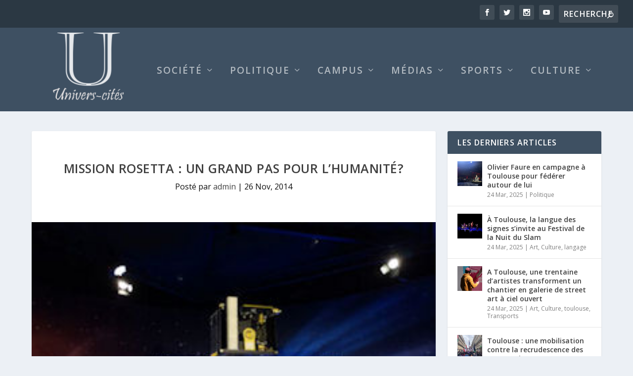

--- FILE ---
content_type: text/html; charset=UTF-8
request_url: http://www.univers-cites.fr/2014/11/26/mission-rosetta-un-grand-pas-pour-lhumanite/
body_size: 27409
content:
<!DOCTYPE html>
<!--[if IE 6]>
<html id="ie6" lang="fr-FR">
<![endif]-->
<!--[if IE 7]>
<html id="ie7" lang="fr-FR">
<![endif]-->
<!--[if IE 8]>
<html id="ie8" lang="fr-FR">
<![endif]-->
<!--[if !(IE 6) | !(IE 7) | !(IE 8)  ]><!-->
<html lang="fr-FR">
<!--<![endif]-->
<head>
	<meta charset="UTF-8" />
			
	<meta http-equiv="X-UA-Compatible" content="IE=edge">
	<link rel="pingback" href="http://www.univers-cites.fr/xmlrpc.php" />

		<!--[if lt IE 9]>
	<script src="http://www.univers-cites.fr/wp-content/themes/Extra/scripts/ext/html5.js" type="text/javascript"></script>
	<![endif]-->

	<script type="a774d70c00183e1013559987-text/javascript">
		document.documentElement.className = 'js';
	</script>

	<title>Mission Rosetta : un grand pas pour l&#039;humanité? </title>
<script type="a774d70c00183e1013559987-text/javascript">
			let jqueryParams=[],jQuery=function(r){return jqueryParams=[...jqueryParams,r],jQuery},$=function(r){return jqueryParams=[...jqueryParams,r],$};window.jQuery=jQuery,window.$=jQuery;let customHeadScripts=!1;jQuery.fn=jQuery.prototype={},$.fn=jQuery.prototype={},jQuery.noConflict=function(r){if(window.jQuery)return jQuery=window.jQuery,$=window.jQuery,customHeadScripts=!0,jQuery.noConflict},jQuery.ready=function(r){jqueryParams=[...jqueryParams,r]},$.ready=function(r){jqueryParams=[...jqueryParams,r]},jQuery.load=function(r){jqueryParams=[...jqueryParams,r]},$.load=function(r){jqueryParams=[...jqueryParams,r]},jQuery.fn.ready=function(r){jqueryParams=[...jqueryParams,r]},$.fn.ready=function(r){jqueryParams=[...jqueryParams,r]};</script><meta name="description" content="La tension est palpable ce mercredi 12 novembre à la Cité de l’Espace. Journalistes et scientifiques, curieux et passionnés, seuls ou en famille, ils sont nombreux à scruter avec impatience le compte à rebours de l’atterrissage de Philae sur la comète &quot;Chury&quot;. L’enjeu est de taille. La réussite de la…">
<meta property="article:published_time" content="2014-11-26T16:38:07+01:00">
<meta property="article:modified_time" content="2014-11-26T16:38:07+01:00">
<meta property="og:updated_time" content="2014-11-26T16:38:07+01:00">
<meta name="robots" content="index, follow, max-snippet:-1, max-image-preview:large, max-video-preview:-1">
<link rel="canonical" href="https://www.univers-cites.fr/2014/11/26/mission-rosetta-un-grand-pas-pour-lhumanite/">
<meta property="og:url" content="https://www.univers-cites.fr/2014/11/26/mission-rosetta-un-grand-pas-pour-lhumanite/">
<meta property="og:site_name" content="Univers Cités">
<meta property="og:locale" content="fr_FR">
<meta property="og:type" content="article">
<meta property="article:author" content="https://www.facebook.com/universcites.sciencespotlse/">
<meta property="article:publisher" content="https://www.facebook.com/universcites.sciencespotlse/">
<meta property="article:section" content="Non classé">
<meta property="og:title" content="Mission Rosetta : un grand pas pour l&#039;humanité? ">
<meta property="og:description" content="La tension est palpable ce mercredi 12 novembre à la Cité de l’Espace. Journalistes et scientifiques, curieux et passionnés, seuls ou en famille, ils sont nombreux à scruter avec impatience le compte à rebours de l’atterrissage de Philae sur la comète &quot;Chury&quot;. L’enjeu est de taille. La réussite de la…">
<meta property="og:image" content="https://www.univers-cites.fr/wp-content/uploads/2014/11/jpg_img_2557.jpg.jpg">
<meta property="og:image:width" content="300">
<meta property="og:image:height" content="225">
<meta property="og:image:alt" content="img_2557.jpg.jpg">
<meta property="fb:pages" content="">
<meta property="fb:admins" content="2021947044684092">
<meta property="fb:app_id" content="152655188675063">
<meta name="twitter:card" content="summary">
<meta name="twitter:site" content="@Univers_cites">
<meta name="twitter:creator" content="@Univers_cites">
<meta name="twitter:title" content="Mission Rosetta : un grand pas pour l&#039;humanité? ">
<meta name="twitter:description" content="La tension est palpable ce mercredi 12 novembre à la Cité de l’Espace. Journalistes et scientifiques, curieux et passionnés, seuls ou en famille, ils sont nombreux à scruter avec impatience le compte à rebours de l’atterrissage de Philae sur la comète &quot;Chury&quot;. L’enjeu est de taille. La réussite de la…">
<meta name="twitter:image" content="https://www.univers-cites.fr/wp-content/uploads/2014/11/jpg_img_2557.jpg.jpg">
<link rel='dns-prefetch' href='//platform.twitter.com' />
<link rel='dns-prefetch' href='//www.googletagmanager.com' />
<link rel='dns-prefetch' href='//fonts.googleapis.com' />
<link rel="alternate" type="application/rss+xml" title="Univers Cités &raquo; Flux" href="https://www.univers-cites.fr/feed/" />
<link rel="alternate" type="application/rss+xml" title="Univers Cités &raquo; Flux des commentaires" href="https://www.univers-cites.fr/comments/feed/" />
<link rel="alternate" type="application/rss+xml" title="Univers Cités &raquo; Mission Rosetta : un grand pas pour l&rsquo;humanité? Flux des commentaires" href="https://www.univers-cites.fr/2014/11/26/mission-rosetta-un-grand-pas-pour-lhumanite/feed/" />
<meta content="Extra v.4.27.4" name="generator"/><link rel='stylesheet' id='wp-block-library-css' href='http://www.univers-cites.fr/wp-includes/css/dist/block-library/style.min.css?ver=6.7.3' type='text/css' media='all' />
<style id='wp-block-library-theme-inline-css' type='text/css'>
.wp-block-audio :where(figcaption){color:#555;font-size:13px;text-align:center}.is-dark-theme .wp-block-audio :where(figcaption){color:#ffffffa6}.wp-block-audio{margin:0 0 1em}.wp-block-code{border:1px solid #ccc;border-radius:4px;font-family:Menlo,Consolas,monaco,monospace;padding:.8em 1em}.wp-block-embed :where(figcaption){color:#555;font-size:13px;text-align:center}.is-dark-theme .wp-block-embed :where(figcaption){color:#ffffffa6}.wp-block-embed{margin:0 0 1em}.blocks-gallery-caption{color:#555;font-size:13px;text-align:center}.is-dark-theme .blocks-gallery-caption{color:#ffffffa6}:root :where(.wp-block-image figcaption){color:#555;font-size:13px;text-align:center}.is-dark-theme :root :where(.wp-block-image figcaption){color:#ffffffa6}.wp-block-image{margin:0 0 1em}.wp-block-pullquote{border-bottom:4px solid;border-top:4px solid;color:currentColor;margin-bottom:1.75em}.wp-block-pullquote cite,.wp-block-pullquote footer,.wp-block-pullquote__citation{color:currentColor;font-size:.8125em;font-style:normal;text-transform:uppercase}.wp-block-quote{border-left:.25em solid;margin:0 0 1.75em;padding-left:1em}.wp-block-quote cite,.wp-block-quote footer{color:currentColor;font-size:.8125em;font-style:normal;position:relative}.wp-block-quote:where(.has-text-align-right){border-left:none;border-right:.25em solid;padding-left:0;padding-right:1em}.wp-block-quote:where(.has-text-align-center){border:none;padding-left:0}.wp-block-quote.is-large,.wp-block-quote.is-style-large,.wp-block-quote:where(.is-style-plain){border:none}.wp-block-search .wp-block-search__label{font-weight:700}.wp-block-search__button{border:1px solid #ccc;padding:.375em .625em}:where(.wp-block-group.has-background){padding:1.25em 2.375em}.wp-block-separator.has-css-opacity{opacity:.4}.wp-block-separator{border:none;border-bottom:2px solid;margin-left:auto;margin-right:auto}.wp-block-separator.has-alpha-channel-opacity{opacity:1}.wp-block-separator:not(.is-style-wide):not(.is-style-dots){width:100px}.wp-block-separator.has-background:not(.is-style-dots){border-bottom:none;height:1px}.wp-block-separator.has-background:not(.is-style-wide):not(.is-style-dots){height:2px}.wp-block-table{margin:0 0 1em}.wp-block-table td,.wp-block-table th{word-break:normal}.wp-block-table :where(figcaption){color:#555;font-size:13px;text-align:center}.is-dark-theme .wp-block-table :where(figcaption){color:#ffffffa6}.wp-block-video :where(figcaption){color:#555;font-size:13px;text-align:center}.is-dark-theme .wp-block-video :where(figcaption){color:#ffffffa6}.wp-block-video{margin:0 0 1em}:root :where(.wp-block-template-part.has-background){margin-bottom:0;margin-top:0;padding:1.25em 2.375em}
</style>
<style id='global-styles-inline-css' type='text/css'>
:root{--wp--preset--aspect-ratio--square: 1;--wp--preset--aspect-ratio--4-3: 4/3;--wp--preset--aspect-ratio--3-4: 3/4;--wp--preset--aspect-ratio--3-2: 3/2;--wp--preset--aspect-ratio--2-3: 2/3;--wp--preset--aspect-ratio--16-9: 16/9;--wp--preset--aspect-ratio--9-16: 9/16;--wp--preset--color--black: #000000;--wp--preset--color--cyan-bluish-gray: #abb8c3;--wp--preset--color--white: #ffffff;--wp--preset--color--pale-pink: #f78da7;--wp--preset--color--vivid-red: #cf2e2e;--wp--preset--color--luminous-vivid-orange: #ff6900;--wp--preset--color--luminous-vivid-amber: #fcb900;--wp--preset--color--light-green-cyan: #7bdcb5;--wp--preset--color--vivid-green-cyan: #00d084;--wp--preset--color--pale-cyan-blue: #8ed1fc;--wp--preset--color--vivid-cyan-blue: #0693e3;--wp--preset--color--vivid-purple: #9b51e0;--wp--preset--gradient--vivid-cyan-blue-to-vivid-purple: linear-gradient(135deg,rgba(6,147,227,1) 0%,rgb(155,81,224) 100%);--wp--preset--gradient--light-green-cyan-to-vivid-green-cyan: linear-gradient(135deg,rgb(122,220,180) 0%,rgb(0,208,130) 100%);--wp--preset--gradient--luminous-vivid-amber-to-luminous-vivid-orange: linear-gradient(135deg,rgba(252,185,0,1) 0%,rgba(255,105,0,1) 100%);--wp--preset--gradient--luminous-vivid-orange-to-vivid-red: linear-gradient(135deg,rgba(255,105,0,1) 0%,rgb(207,46,46) 100%);--wp--preset--gradient--very-light-gray-to-cyan-bluish-gray: linear-gradient(135deg,rgb(238,238,238) 0%,rgb(169,184,195) 100%);--wp--preset--gradient--cool-to-warm-spectrum: linear-gradient(135deg,rgb(74,234,220) 0%,rgb(151,120,209) 20%,rgb(207,42,186) 40%,rgb(238,44,130) 60%,rgb(251,105,98) 80%,rgb(254,248,76) 100%);--wp--preset--gradient--blush-light-purple: linear-gradient(135deg,rgb(255,206,236) 0%,rgb(152,150,240) 100%);--wp--preset--gradient--blush-bordeaux: linear-gradient(135deg,rgb(254,205,165) 0%,rgb(254,45,45) 50%,rgb(107,0,62) 100%);--wp--preset--gradient--luminous-dusk: linear-gradient(135deg,rgb(255,203,112) 0%,rgb(199,81,192) 50%,rgb(65,88,208) 100%);--wp--preset--gradient--pale-ocean: linear-gradient(135deg,rgb(255,245,203) 0%,rgb(182,227,212) 50%,rgb(51,167,181) 100%);--wp--preset--gradient--electric-grass: linear-gradient(135deg,rgb(202,248,128) 0%,rgb(113,206,126) 100%);--wp--preset--gradient--midnight: linear-gradient(135deg,rgb(2,3,129) 0%,rgb(40,116,252) 100%);--wp--preset--font-size--small: 13px;--wp--preset--font-size--medium: 20px;--wp--preset--font-size--large: 36px;--wp--preset--font-size--x-large: 42px;--wp--preset--spacing--20: 0.44rem;--wp--preset--spacing--30: 0.67rem;--wp--preset--spacing--40: 1rem;--wp--preset--spacing--50: 1.5rem;--wp--preset--spacing--60: 2.25rem;--wp--preset--spacing--70: 3.38rem;--wp--preset--spacing--80: 5.06rem;--wp--preset--shadow--natural: 6px 6px 9px rgba(0, 0, 0, 0.2);--wp--preset--shadow--deep: 12px 12px 50px rgba(0, 0, 0, 0.4);--wp--preset--shadow--sharp: 6px 6px 0px rgba(0, 0, 0, 0.2);--wp--preset--shadow--outlined: 6px 6px 0px -3px rgba(255, 255, 255, 1), 6px 6px rgba(0, 0, 0, 1);--wp--preset--shadow--crisp: 6px 6px 0px rgba(0, 0, 0, 1);}:root { --wp--style--global--content-size: 856px;--wp--style--global--wide-size: 1280px; }:where(body) { margin: 0; }.wp-site-blocks > .alignleft { float: left; margin-right: 2em; }.wp-site-blocks > .alignright { float: right; margin-left: 2em; }.wp-site-blocks > .aligncenter { justify-content: center; margin-left: auto; margin-right: auto; }:where(.is-layout-flex){gap: 0.5em;}:where(.is-layout-grid){gap: 0.5em;}.is-layout-flow > .alignleft{float: left;margin-inline-start: 0;margin-inline-end: 2em;}.is-layout-flow > .alignright{float: right;margin-inline-start: 2em;margin-inline-end: 0;}.is-layout-flow > .aligncenter{margin-left: auto !important;margin-right: auto !important;}.is-layout-constrained > .alignleft{float: left;margin-inline-start: 0;margin-inline-end: 2em;}.is-layout-constrained > .alignright{float: right;margin-inline-start: 2em;margin-inline-end: 0;}.is-layout-constrained > .aligncenter{margin-left: auto !important;margin-right: auto !important;}.is-layout-constrained > :where(:not(.alignleft):not(.alignright):not(.alignfull)){max-width: var(--wp--style--global--content-size);margin-left: auto !important;margin-right: auto !important;}.is-layout-constrained > .alignwide{max-width: var(--wp--style--global--wide-size);}body .is-layout-flex{display: flex;}.is-layout-flex{flex-wrap: wrap;align-items: center;}.is-layout-flex > :is(*, div){margin: 0;}body .is-layout-grid{display: grid;}.is-layout-grid > :is(*, div){margin: 0;}body{padding-top: 0px;padding-right: 0px;padding-bottom: 0px;padding-left: 0px;}:root :where(.wp-element-button, .wp-block-button__link){background-color: #32373c;border-width: 0;color: #fff;font-family: inherit;font-size: inherit;line-height: inherit;padding: calc(0.667em + 2px) calc(1.333em + 2px);text-decoration: none;}.has-black-color{color: var(--wp--preset--color--black) !important;}.has-cyan-bluish-gray-color{color: var(--wp--preset--color--cyan-bluish-gray) !important;}.has-white-color{color: var(--wp--preset--color--white) !important;}.has-pale-pink-color{color: var(--wp--preset--color--pale-pink) !important;}.has-vivid-red-color{color: var(--wp--preset--color--vivid-red) !important;}.has-luminous-vivid-orange-color{color: var(--wp--preset--color--luminous-vivid-orange) !important;}.has-luminous-vivid-amber-color{color: var(--wp--preset--color--luminous-vivid-amber) !important;}.has-light-green-cyan-color{color: var(--wp--preset--color--light-green-cyan) !important;}.has-vivid-green-cyan-color{color: var(--wp--preset--color--vivid-green-cyan) !important;}.has-pale-cyan-blue-color{color: var(--wp--preset--color--pale-cyan-blue) !important;}.has-vivid-cyan-blue-color{color: var(--wp--preset--color--vivid-cyan-blue) !important;}.has-vivid-purple-color{color: var(--wp--preset--color--vivid-purple) !important;}.has-black-background-color{background-color: var(--wp--preset--color--black) !important;}.has-cyan-bluish-gray-background-color{background-color: var(--wp--preset--color--cyan-bluish-gray) !important;}.has-white-background-color{background-color: var(--wp--preset--color--white) !important;}.has-pale-pink-background-color{background-color: var(--wp--preset--color--pale-pink) !important;}.has-vivid-red-background-color{background-color: var(--wp--preset--color--vivid-red) !important;}.has-luminous-vivid-orange-background-color{background-color: var(--wp--preset--color--luminous-vivid-orange) !important;}.has-luminous-vivid-amber-background-color{background-color: var(--wp--preset--color--luminous-vivid-amber) !important;}.has-light-green-cyan-background-color{background-color: var(--wp--preset--color--light-green-cyan) !important;}.has-vivid-green-cyan-background-color{background-color: var(--wp--preset--color--vivid-green-cyan) !important;}.has-pale-cyan-blue-background-color{background-color: var(--wp--preset--color--pale-cyan-blue) !important;}.has-vivid-cyan-blue-background-color{background-color: var(--wp--preset--color--vivid-cyan-blue) !important;}.has-vivid-purple-background-color{background-color: var(--wp--preset--color--vivid-purple) !important;}.has-black-border-color{border-color: var(--wp--preset--color--black) !important;}.has-cyan-bluish-gray-border-color{border-color: var(--wp--preset--color--cyan-bluish-gray) !important;}.has-white-border-color{border-color: var(--wp--preset--color--white) !important;}.has-pale-pink-border-color{border-color: var(--wp--preset--color--pale-pink) !important;}.has-vivid-red-border-color{border-color: var(--wp--preset--color--vivid-red) !important;}.has-luminous-vivid-orange-border-color{border-color: var(--wp--preset--color--luminous-vivid-orange) !important;}.has-luminous-vivid-amber-border-color{border-color: var(--wp--preset--color--luminous-vivid-amber) !important;}.has-light-green-cyan-border-color{border-color: var(--wp--preset--color--light-green-cyan) !important;}.has-vivid-green-cyan-border-color{border-color: var(--wp--preset--color--vivid-green-cyan) !important;}.has-pale-cyan-blue-border-color{border-color: var(--wp--preset--color--pale-cyan-blue) !important;}.has-vivid-cyan-blue-border-color{border-color: var(--wp--preset--color--vivid-cyan-blue) !important;}.has-vivid-purple-border-color{border-color: var(--wp--preset--color--vivid-purple) !important;}.has-vivid-cyan-blue-to-vivid-purple-gradient-background{background: var(--wp--preset--gradient--vivid-cyan-blue-to-vivid-purple) !important;}.has-light-green-cyan-to-vivid-green-cyan-gradient-background{background: var(--wp--preset--gradient--light-green-cyan-to-vivid-green-cyan) !important;}.has-luminous-vivid-amber-to-luminous-vivid-orange-gradient-background{background: var(--wp--preset--gradient--luminous-vivid-amber-to-luminous-vivid-orange) !important;}.has-luminous-vivid-orange-to-vivid-red-gradient-background{background: var(--wp--preset--gradient--luminous-vivid-orange-to-vivid-red) !important;}.has-very-light-gray-to-cyan-bluish-gray-gradient-background{background: var(--wp--preset--gradient--very-light-gray-to-cyan-bluish-gray) !important;}.has-cool-to-warm-spectrum-gradient-background{background: var(--wp--preset--gradient--cool-to-warm-spectrum) !important;}.has-blush-light-purple-gradient-background{background: var(--wp--preset--gradient--blush-light-purple) !important;}.has-blush-bordeaux-gradient-background{background: var(--wp--preset--gradient--blush-bordeaux) !important;}.has-luminous-dusk-gradient-background{background: var(--wp--preset--gradient--luminous-dusk) !important;}.has-pale-ocean-gradient-background{background: var(--wp--preset--gradient--pale-ocean) !important;}.has-electric-grass-gradient-background{background: var(--wp--preset--gradient--electric-grass) !important;}.has-midnight-gradient-background{background: var(--wp--preset--gradient--midnight) !important;}.has-small-font-size{font-size: var(--wp--preset--font-size--small) !important;}.has-medium-font-size{font-size: var(--wp--preset--font-size--medium) !important;}.has-large-font-size{font-size: var(--wp--preset--font-size--large) !important;}.has-x-large-font-size{font-size: var(--wp--preset--font-size--x-large) !important;}
:where(.wp-block-post-template.is-layout-flex){gap: 1.25em;}:where(.wp-block-post-template.is-layout-grid){gap: 1.25em;}
:where(.wp-block-columns.is-layout-flex){gap: 2em;}:where(.wp-block-columns.is-layout-grid){gap: 2em;}
:root :where(.wp-block-pullquote){font-size: 1.5em;line-height: 1.6;}
</style>
<link rel='stylesheet' id='extra-fonts-css' href="https://fonts.googleapis.com/css?family=Open+Sans:300italic,400italic,600italic,700italic,800italic,400,300,600,700,800&#038;subset=latin,latin-ext" type='text/css' media='all' />
<link rel='stylesheet' id='extra-style-css' href='http://www.univers-cites.fr/wp-content/themes/Extra/style.min.css?ver=4.27.4' type='text/css' media='all' />
<style id='extra-dynamic-critical-inline-css' type='text/css'>
@font-face{font-family:ETmodules;font-display:block;src:url(//www.univers-cites.fr/wp-content/themes/Extra/core/admin/fonts/modules/base/modules.eot);src:url(//www.univers-cites.fr/wp-content/themes/Extra/core/admin/fonts/modules/base/modules.eot?#iefix) format("embedded-opentype"),url(//www.univers-cites.fr/wp-content/themes/Extra/core/admin/fonts/modules/base/modules.woff) format("woff"),url(//www.univers-cites.fr/wp-content/themes/Extra/core/admin/fonts/modules/base/modules.ttf) format("truetype"),url(//www.univers-cites.fr/wp-content/themes/Extra/core/admin/fonts/modules/base/modules.svg#ETmodules) format("svg");font-weight:400;font-style:normal}
.et_audio_content,.et_link_content,.et_quote_content{background-color:#2ea3f2}.et_pb_post .et-pb-controllers a{margin-bottom:10px}.format-gallery .et-pb-controllers{bottom:0}.et_pb_blog_grid .et_audio_content{margin-bottom:19px}.et_pb_row .et_pb_blog_grid .et_pb_post .et_pb_slide{min-height:180px}.et_audio_content .wp-block-audio{margin:0;padding:0}.et_audio_content h2{line-height:44px}.et_pb_column_1_2 .et_audio_content h2,.et_pb_column_1_3 .et_audio_content h2,.et_pb_column_1_4 .et_audio_content h2,.et_pb_column_1_5 .et_audio_content h2,.et_pb_column_1_6 .et_audio_content h2,.et_pb_column_2_5 .et_audio_content h2,.et_pb_column_3_5 .et_audio_content h2,.et_pb_column_3_8 .et_audio_content h2{margin-bottom:9px;margin-top:0}.et_pb_column_1_2 .et_audio_content,.et_pb_column_3_5 .et_audio_content{padding:35px 40px}.et_pb_column_1_2 .et_audio_content h2,.et_pb_column_3_5 .et_audio_content h2{line-height:32px}.et_pb_column_1_3 .et_audio_content,.et_pb_column_1_4 .et_audio_content,.et_pb_column_1_5 .et_audio_content,.et_pb_column_1_6 .et_audio_content,.et_pb_column_2_5 .et_audio_content,.et_pb_column_3_8 .et_audio_content{padding:35px 20px}.et_pb_column_1_3 .et_audio_content h2,.et_pb_column_1_4 .et_audio_content h2,.et_pb_column_1_5 .et_audio_content h2,.et_pb_column_1_6 .et_audio_content h2,.et_pb_column_2_5 .et_audio_content h2,.et_pb_column_3_8 .et_audio_content h2{font-size:18px;line-height:26px}article.et_pb_has_overlay .et_pb_blog_image_container{position:relative}.et_pb_post>.et_main_video_container{position:relative;margin-bottom:30px}.et_pb_post .et_pb_video_overlay .et_pb_video_play{color:#fff}.et_pb_post .et_pb_video_overlay_hover:hover{background:rgba(0,0,0,.6)}.et_audio_content,.et_link_content,.et_quote_content{text-align:center;word-wrap:break-word;position:relative;padding:50px 60px}.et_audio_content h2,.et_link_content a.et_link_main_url,.et_link_content h2,.et_quote_content blockquote cite,.et_quote_content blockquote p{color:#fff!important}.et_quote_main_link{position:absolute;text-indent:-9999px;width:100%;height:100%;display:block;top:0;left:0}.et_quote_content blockquote{padding:0;margin:0;border:none}.et_audio_content h2,.et_link_content h2,.et_quote_content blockquote p{margin-top:0}.et_audio_content h2{margin-bottom:20px}.et_audio_content h2,.et_link_content h2,.et_quote_content blockquote p{line-height:44px}.et_link_content a.et_link_main_url,.et_quote_content blockquote cite{font-size:18px;font-weight:200}.et_quote_content blockquote cite{font-style:normal}.et_pb_column_2_3 .et_quote_content{padding:50px 42px 45px}.et_pb_column_2_3 .et_audio_content,.et_pb_column_2_3 .et_link_content{padding:40px 40px 45px}.et_pb_column_1_2 .et_audio_content,.et_pb_column_1_2 .et_link_content,.et_pb_column_1_2 .et_quote_content,.et_pb_column_3_5 .et_audio_content,.et_pb_column_3_5 .et_link_content,.et_pb_column_3_5 .et_quote_content{padding:35px 40px}.et_pb_column_1_2 .et_quote_content blockquote p,.et_pb_column_3_5 .et_quote_content blockquote p{font-size:26px;line-height:32px}.et_pb_column_1_2 .et_audio_content h2,.et_pb_column_1_2 .et_link_content h2,.et_pb_column_3_5 .et_audio_content h2,.et_pb_column_3_5 .et_link_content h2{line-height:32px}.et_pb_column_1_2 .et_link_content a.et_link_main_url,.et_pb_column_1_2 .et_quote_content blockquote cite,.et_pb_column_3_5 .et_link_content a.et_link_main_url,.et_pb_column_3_5 .et_quote_content blockquote cite{font-size:14px}.et_pb_column_1_3 .et_quote_content,.et_pb_column_1_4 .et_quote_content,.et_pb_column_1_5 .et_quote_content,.et_pb_column_1_6 .et_quote_content,.et_pb_column_2_5 .et_quote_content,.et_pb_column_3_8 .et_quote_content{padding:35px 30px 32px}.et_pb_column_1_3 .et_audio_content,.et_pb_column_1_3 .et_link_content,.et_pb_column_1_4 .et_audio_content,.et_pb_column_1_4 .et_link_content,.et_pb_column_1_5 .et_audio_content,.et_pb_column_1_5 .et_link_content,.et_pb_column_1_6 .et_audio_content,.et_pb_column_1_6 .et_link_content,.et_pb_column_2_5 .et_audio_content,.et_pb_column_2_5 .et_link_content,.et_pb_column_3_8 .et_audio_content,.et_pb_column_3_8 .et_link_content{padding:35px 20px}.et_pb_column_1_3 .et_audio_content h2,.et_pb_column_1_3 .et_link_content h2,.et_pb_column_1_3 .et_quote_content blockquote p,.et_pb_column_1_4 .et_audio_content h2,.et_pb_column_1_4 .et_link_content h2,.et_pb_column_1_4 .et_quote_content blockquote p,.et_pb_column_1_5 .et_audio_content h2,.et_pb_column_1_5 .et_link_content h2,.et_pb_column_1_5 .et_quote_content blockquote p,.et_pb_column_1_6 .et_audio_content h2,.et_pb_column_1_6 .et_link_content h2,.et_pb_column_1_6 .et_quote_content blockquote p,.et_pb_column_2_5 .et_audio_content h2,.et_pb_column_2_5 .et_link_content h2,.et_pb_column_2_5 .et_quote_content blockquote p,.et_pb_column_3_8 .et_audio_content h2,.et_pb_column_3_8 .et_link_content h2,.et_pb_column_3_8 .et_quote_content blockquote p{font-size:18px;line-height:26px}.et_pb_column_1_3 .et_link_content a.et_link_main_url,.et_pb_column_1_3 .et_quote_content blockquote cite,.et_pb_column_1_4 .et_link_content a.et_link_main_url,.et_pb_column_1_4 .et_quote_content blockquote cite,.et_pb_column_1_5 .et_link_content a.et_link_main_url,.et_pb_column_1_5 .et_quote_content blockquote cite,.et_pb_column_1_6 .et_link_content a.et_link_main_url,.et_pb_column_1_6 .et_quote_content blockquote cite,.et_pb_column_2_5 .et_link_content a.et_link_main_url,.et_pb_column_2_5 .et_quote_content blockquote cite,.et_pb_column_3_8 .et_link_content a.et_link_main_url,.et_pb_column_3_8 .et_quote_content blockquote cite{font-size:14px}.et_pb_post .et_pb_gallery_post_type .et_pb_slide{min-height:500px;background-size:cover!important;background-position:top}.format-gallery .et_pb_slider.gallery-not-found .et_pb_slide{box-shadow:inset 0 0 10px rgba(0,0,0,.1)}.format-gallery .et_pb_slider:hover .et-pb-arrow-prev{left:0}.format-gallery .et_pb_slider:hover .et-pb-arrow-next{right:0}.et_pb_post>.et_pb_slider{margin-bottom:30px}.et_pb_column_3_4 .et_pb_post .et_pb_slide{min-height:442px}.et_pb_column_2_3 .et_pb_post .et_pb_slide{min-height:390px}.et_pb_column_1_2 .et_pb_post .et_pb_slide,.et_pb_column_3_5 .et_pb_post .et_pb_slide{min-height:284px}.et_pb_column_1_3 .et_pb_post .et_pb_slide,.et_pb_column_2_5 .et_pb_post .et_pb_slide,.et_pb_column_3_8 .et_pb_post .et_pb_slide{min-height:180px}.et_pb_column_1_4 .et_pb_post .et_pb_slide,.et_pb_column_1_5 .et_pb_post .et_pb_slide,.et_pb_column_1_6 .et_pb_post .et_pb_slide{min-height:125px}.et_pb_portfolio.et_pb_section_parallax .pagination,.et_pb_portfolio.et_pb_section_video .pagination,.et_pb_portfolio_grid.et_pb_section_parallax .pagination,.et_pb_portfolio_grid.et_pb_section_video .pagination{position:relative}.et_pb_bg_layout_light .et_pb_post .post-meta,.et_pb_bg_layout_light .et_pb_post .post-meta a,.et_pb_bg_layout_light .et_pb_post p{color:#666}.et_pb_bg_layout_dark .et_pb_post .post-meta,.et_pb_bg_layout_dark .et_pb_post .post-meta a,.et_pb_bg_layout_dark .et_pb_post p{color:inherit}.et_pb_text_color_dark .et_audio_content h2,.et_pb_text_color_dark .et_link_content a.et_link_main_url,.et_pb_text_color_dark .et_link_content h2,.et_pb_text_color_dark .et_quote_content blockquote cite,.et_pb_text_color_dark .et_quote_content blockquote p{color:#666!important}.et_pb_text_color_dark.et_audio_content h2,.et_pb_text_color_dark.et_link_content a.et_link_main_url,.et_pb_text_color_dark.et_link_content h2,.et_pb_text_color_dark.et_quote_content blockquote cite,.et_pb_text_color_dark.et_quote_content blockquote p{color:#bbb!important}.et_pb_text_color_dark.et_audio_content,.et_pb_text_color_dark.et_link_content,.et_pb_text_color_dark.et_quote_content{background-color:#e8e8e8}@media (min-width:981px) and (max-width:1100px){.et_quote_content{padding:50px 70px 45px}.et_pb_column_2_3 .et_quote_content{padding:50px 50px 45px}.et_pb_column_1_2 .et_quote_content,.et_pb_column_3_5 .et_quote_content{padding:35px 47px 30px}.et_pb_column_1_3 .et_quote_content,.et_pb_column_1_4 .et_quote_content,.et_pb_column_1_5 .et_quote_content,.et_pb_column_1_6 .et_quote_content,.et_pb_column_2_5 .et_quote_content,.et_pb_column_3_8 .et_quote_content{padding:35px 25px 32px}.et_pb_column_4_4 .et_pb_post .et_pb_slide{min-height:534px}.et_pb_column_3_4 .et_pb_post .et_pb_slide{min-height:392px}.et_pb_column_2_3 .et_pb_post .et_pb_slide{min-height:345px}.et_pb_column_1_2 .et_pb_post .et_pb_slide,.et_pb_column_3_5 .et_pb_post .et_pb_slide{min-height:250px}.et_pb_column_1_3 .et_pb_post .et_pb_slide,.et_pb_column_2_5 .et_pb_post .et_pb_slide,.et_pb_column_3_8 .et_pb_post .et_pb_slide{min-height:155px}.et_pb_column_1_4 .et_pb_post .et_pb_slide,.et_pb_column_1_5 .et_pb_post .et_pb_slide,.et_pb_column_1_6 .et_pb_post .et_pb_slide{min-height:108px}}@media (max-width:980px){.et_pb_bg_layout_dark_tablet .et_audio_content h2{color:#fff!important}.et_pb_text_color_dark_tablet.et_audio_content h2{color:#bbb!important}.et_pb_text_color_dark_tablet.et_audio_content{background-color:#e8e8e8}.et_pb_bg_layout_dark_tablet .et_audio_content h2,.et_pb_bg_layout_dark_tablet .et_link_content a.et_link_main_url,.et_pb_bg_layout_dark_tablet .et_link_content h2,.et_pb_bg_layout_dark_tablet .et_quote_content blockquote cite,.et_pb_bg_layout_dark_tablet .et_quote_content blockquote p{color:#fff!important}.et_pb_text_color_dark_tablet .et_audio_content h2,.et_pb_text_color_dark_tablet .et_link_content a.et_link_main_url,.et_pb_text_color_dark_tablet .et_link_content h2,.et_pb_text_color_dark_tablet .et_quote_content blockquote cite,.et_pb_text_color_dark_tablet .et_quote_content blockquote p{color:#666!important}.et_pb_text_color_dark_tablet.et_audio_content h2,.et_pb_text_color_dark_tablet.et_link_content a.et_link_main_url,.et_pb_text_color_dark_tablet.et_link_content h2,.et_pb_text_color_dark_tablet.et_quote_content blockquote cite,.et_pb_text_color_dark_tablet.et_quote_content blockquote p{color:#bbb!important}.et_pb_text_color_dark_tablet.et_audio_content,.et_pb_text_color_dark_tablet.et_link_content,.et_pb_text_color_dark_tablet.et_quote_content{background-color:#e8e8e8}}@media (min-width:768px) and (max-width:980px){.et_audio_content h2{font-size:26px!important;line-height:44px!important;margin-bottom:24px!important}.et_pb_post>.et_pb_gallery_post_type>.et_pb_slides>.et_pb_slide{min-height:384px!important}.et_quote_content{padding:50px 43px 45px!important}.et_quote_content blockquote p{font-size:26px!important;line-height:44px!important}.et_quote_content blockquote cite{font-size:18px!important}.et_link_content{padding:40px 40px 45px}.et_link_content h2{font-size:26px!important;line-height:44px!important}.et_link_content a.et_link_main_url{font-size:18px!important}}@media (max-width:767px){.et_audio_content h2,.et_link_content h2,.et_quote_content,.et_quote_content blockquote p{font-size:20px!important;line-height:26px!important}.et_audio_content,.et_link_content{padding:35px 20px!important}.et_audio_content h2{margin-bottom:9px!important}.et_pb_bg_layout_dark_phone .et_audio_content h2{color:#fff!important}.et_pb_text_color_dark_phone.et_audio_content{background-color:#e8e8e8}.et_link_content a.et_link_main_url,.et_quote_content blockquote cite{font-size:14px!important}.format-gallery .et-pb-controllers{height:auto}.et_pb_post>.et_pb_gallery_post_type>.et_pb_slides>.et_pb_slide{min-height:222px!important}.et_pb_bg_layout_dark_phone .et_audio_content h2,.et_pb_bg_layout_dark_phone .et_link_content a.et_link_main_url,.et_pb_bg_layout_dark_phone .et_link_content h2,.et_pb_bg_layout_dark_phone .et_quote_content blockquote cite,.et_pb_bg_layout_dark_phone .et_quote_content blockquote p{color:#fff!important}.et_pb_text_color_dark_phone .et_audio_content h2,.et_pb_text_color_dark_phone .et_link_content a.et_link_main_url,.et_pb_text_color_dark_phone .et_link_content h2,.et_pb_text_color_dark_phone .et_quote_content blockquote cite,.et_pb_text_color_dark_phone .et_quote_content blockquote p{color:#666!important}.et_pb_text_color_dark_phone.et_audio_content h2,.et_pb_text_color_dark_phone.et_link_content a.et_link_main_url,.et_pb_text_color_dark_phone.et_link_content h2,.et_pb_text_color_dark_phone.et_quote_content blockquote cite,.et_pb_text_color_dark_phone.et_quote_content blockquote p{color:#bbb!important}.et_pb_text_color_dark_phone.et_audio_content,.et_pb_text_color_dark_phone.et_link_content,.et_pb_text_color_dark_phone.et_quote_content{background-color:#e8e8e8}}@media (max-width:479px){.et_pb_column_1_2 .et_pb_carousel_item .et_pb_video_play,.et_pb_column_1_3 .et_pb_carousel_item .et_pb_video_play,.et_pb_column_2_3 .et_pb_carousel_item .et_pb_video_play,.et_pb_column_2_5 .et_pb_carousel_item .et_pb_video_play,.et_pb_column_3_5 .et_pb_carousel_item .et_pb_video_play,.et_pb_column_3_8 .et_pb_carousel_item .et_pb_video_play{font-size:1.5rem;line-height:1.5rem;margin-left:-.75rem;margin-top:-.75rem}.et_audio_content,.et_quote_content{padding:35px 20px!important}.et_pb_post>.et_pb_gallery_post_type>.et_pb_slides>.et_pb_slide{min-height:156px!important}}.et_full_width_page .et_gallery_item{float:left;width:20.875%;margin:0 5.5% 5.5% 0}.et_full_width_page .et_gallery_item:nth-child(3n){margin-right:5.5%}.et_full_width_page .et_gallery_item:nth-child(3n+1){clear:none}.et_full_width_page .et_gallery_item:nth-child(4n){margin-right:0}.et_full_width_page .et_gallery_item:nth-child(4n+1){clear:both}
.et_pb_slider{position:relative;overflow:hidden}.et_pb_slide{padding:0 6%;background-size:cover;background-position:50%;background-repeat:no-repeat}.et_pb_slider .et_pb_slide{display:none;float:left;margin-right:-100%;position:relative;width:100%;text-align:center;list-style:none!important;background-position:50%;background-size:100%;background-size:cover}.et_pb_slider .et_pb_slide:first-child{display:list-item}.et-pb-controllers{position:absolute;bottom:20px;left:0;width:100%;text-align:center;z-index:10}.et-pb-controllers a{display:inline-block;background-color:hsla(0,0%,100%,.5);text-indent:-9999px;border-radius:7px;width:7px;height:7px;margin-right:10px;padding:0;opacity:.5}.et-pb-controllers .et-pb-active-control{opacity:1}.et-pb-controllers a:last-child{margin-right:0}.et-pb-controllers .et-pb-active-control{background-color:#fff}.et_pb_slides .et_pb_temp_slide{display:block}.et_pb_slides:after{content:"";display:block;clear:both;visibility:hidden;line-height:0;height:0;width:0}@media (max-width:980px){.et_pb_bg_layout_light_tablet .et-pb-controllers .et-pb-active-control{background-color:#333}.et_pb_bg_layout_light_tablet .et-pb-controllers a{background-color:rgba(0,0,0,.3)}.et_pb_bg_layout_light_tablet .et_pb_slide_content{color:#333}.et_pb_bg_layout_dark_tablet .et_pb_slide_description{text-shadow:0 1px 3px rgba(0,0,0,.3)}.et_pb_bg_layout_dark_tablet .et_pb_slide_content{color:#fff}.et_pb_bg_layout_dark_tablet .et-pb-controllers .et-pb-active-control{background-color:#fff}.et_pb_bg_layout_dark_tablet .et-pb-controllers a{background-color:hsla(0,0%,100%,.5)}}@media (max-width:767px){.et-pb-controllers{position:absolute;bottom:5%;left:0;width:100%;text-align:center;z-index:10;height:14px}.et_transparent_nav .et_pb_section:first-child .et-pb-controllers{bottom:18px}.et_pb_bg_layout_light_phone.et_pb_slider_with_overlay .et_pb_slide_overlay_container,.et_pb_bg_layout_light_phone.et_pb_slider_with_text_overlay .et_pb_text_overlay_wrapper{background-color:hsla(0,0%,100%,.9)}.et_pb_bg_layout_light_phone .et-pb-controllers .et-pb-active-control{background-color:#333}.et_pb_bg_layout_dark_phone.et_pb_slider_with_overlay .et_pb_slide_overlay_container,.et_pb_bg_layout_dark_phone.et_pb_slider_with_text_overlay .et_pb_text_overlay_wrapper,.et_pb_bg_layout_light_phone .et-pb-controllers a{background-color:rgba(0,0,0,.3)}.et_pb_bg_layout_dark_phone .et-pb-controllers .et-pb-active-control{background-color:#fff}.et_pb_bg_layout_dark_phone .et-pb-controllers a{background-color:hsla(0,0%,100%,.5)}}.et_mobile_device .et_pb_slider_parallax .et_pb_slide,.et_mobile_device .et_pb_slides .et_parallax_bg.et_pb_parallax_css{background-attachment:scroll}
.et-pb-arrow-next,.et-pb-arrow-prev{position:absolute;top:50%;z-index:100;font-size:48px;color:#fff;margin-top:-24px;transition:all .2s ease-in-out;opacity:0}.et_pb_bg_layout_light .et-pb-arrow-next,.et_pb_bg_layout_light .et-pb-arrow-prev{color:#333}.et_pb_slider:hover .et-pb-arrow-prev{left:22px;opacity:1}.et_pb_slider:hover .et-pb-arrow-next{right:22px;opacity:1}.et_pb_bg_layout_light .et-pb-controllers .et-pb-active-control{background-color:#333}.et_pb_bg_layout_light .et-pb-controllers a{background-color:rgba(0,0,0,.3)}.et-pb-arrow-next:hover,.et-pb-arrow-prev:hover{text-decoration:none}.et-pb-arrow-next span,.et-pb-arrow-prev span{display:none}.et-pb-arrow-prev{left:-22px}.et-pb-arrow-next{right:-22px}.et-pb-arrow-prev:before{content:"4"}.et-pb-arrow-next:before{content:"5"}.format-gallery .et-pb-arrow-next,.format-gallery .et-pb-arrow-prev{color:#fff}.et_pb_column_1_3 .et_pb_slider:hover .et-pb-arrow-prev,.et_pb_column_1_4 .et_pb_slider:hover .et-pb-arrow-prev,.et_pb_column_1_5 .et_pb_slider:hover .et-pb-arrow-prev,.et_pb_column_1_6 .et_pb_slider:hover .et-pb-arrow-prev,.et_pb_column_2_5 .et_pb_slider:hover .et-pb-arrow-prev{left:0}.et_pb_column_1_3 .et_pb_slider:hover .et-pb-arrow-next,.et_pb_column_1_4 .et_pb_slider:hover .et-pb-arrow-prev,.et_pb_column_1_5 .et_pb_slider:hover .et-pb-arrow-prev,.et_pb_column_1_6 .et_pb_slider:hover .et-pb-arrow-prev,.et_pb_column_2_5 .et_pb_slider:hover .et-pb-arrow-next{right:0}.et_pb_column_1_4 .et_pb_slider .et_pb_slide,.et_pb_column_1_5 .et_pb_slider .et_pb_slide,.et_pb_column_1_6 .et_pb_slider .et_pb_slide{min-height:170px}.et_pb_column_1_4 .et_pb_slider:hover .et-pb-arrow-next,.et_pb_column_1_5 .et_pb_slider:hover .et-pb-arrow-next,.et_pb_column_1_6 .et_pb_slider:hover .et-pb-arrow-next{right:0}@media (max-width:980px){.et_pb_bg_layout_light_tablet .et-pb-arrow-next,.et_pb_bg_layout_light_tablet .et-pb-arrow-prev{color:#333}.et_pb_bg_layout_dark_tablet .et-pb-arrow-next,.et_pb_bg_layout_dark_tablet .et-pb-arrow-prev{color:#fff}}@media (max-width:767px){.et_pb_slider:hover .et-pb-arrow-prev{left:0;opacity:1}.et_pb_slider:hover .et-pb-arrow-next{right:0;opacity:1}.et_pb_bg_layout_light_phone .et-pb-arrow-next,.et_pb_bg_layout_light_phone .et-pb-arrow-prev{color:#333}.et_pb_bg_layout_dark_phone .et-pb-arrow-next,.et_pb_bg_layout_dark_phone .et-pb-arrow-prev{color:#fff}}.et_mobile_device .et-pb-arrow-prev{left:22px;opacity:1}.et_mobile_device .et-pb-arrow-next{right:22px;opacity:1}@media (max-width:767px){.et_mobile_device .et-pb-arrow-prev{left:0;opacity:1}.et_mobile_device .et-pb-arrow-next{right:0;opacity:1}}
.et_overlay{z-index:-1;position:absolute;top:0;left:0;display:block;width:100%;height:100%;background:hsla(0,0%,100%,.9);opacity:0;pointer-events:none;transition:all .3s;border:1px solid #e5e5e5;box-sizing:border-box;-webkit-backface-visibility:hidden;backface-visibility:hidden;-webkit-font-smoothing:antialiased}.et_overlay:before{color:#2ea3f2;content:"\E050";position:absolute;top:50%;left:50%;transform:translate(-50%,-50%);font-size:32px;transition:all .4s}.et_portfolio_image,.et_shop_image{position:relative;display:block}.et_pb_has_overlay:not(.et_pb_image):hover .et_overlay,.et_portfolio_image:hover .et_overlay,.et_shop_image:hover .et_overlay{z-index:3;opacity:1}#ie7 .et_overlay,#ie8 .et_overlay{display:none}.et_pb_module.et_pb_has_overlay{position:relative}.et_pb_module.et_pb_has_overlay .et_overlay,article.et_pb_has_overlay{border:none}
.et_pb_blog_grid .et_audio_container .mejs-container .mejs-controls .mejs-time span{font-size:14px}.et_audio_container .mejs-container{width:auto!important;min-width:unset!important;height:auto!important}.et_audio_container .mejs-container,.et_audio_container .mejs-container .mejs-controls,.et_audio_container .mejs-embed,.et_audio_container .mejs-embed body{background:none;height:auto}.et_audio_container .mejs-controls .mejs-time-rail .mejs-time-loaded,.et_audio_container .mejs-time.mejs-currenttime-container{display:none!important}.et_audio_container .mejs-time{display:block!important;padding:0;margin-left:10px;margin-right:90px;line-height:inherit}.et_audio_container .mejs-android .mejs-time,.et_audio_container .mejs-ios .mejs-time,.et_audio_container .mejs-ipad .mejs-time,.et_audio_container .mejs-iphone .mejs-time{margin-right:0}.et_audio_container .mejs-controls .mejs-horizontal-volume-slider .mejs-horizontal-volume-total,.et_audio_container .mejs-controls .mejs-time-rail .mejs-time-total{background:hsla(0,0%,100%,.5);border-radius:5px;height:4px;margin:8px 0 0;top:0;right:0;left:auto}.et_audio_container .mejs-controls>div{height:20px!important}.et_audio_container .mejs-controls div.mejs-time-rail{padding-top:0;position:relative;display:block!important;margin-left:42px;margin-right:0}.et_audio_container span.mejs-time-total.mejs-time-slider{display:block!important;position:relative!important;max-width:100%;min-width:unset!important}.et_audio_container .mejs-button.mejs-volume-button{width:auto;height:auto;margin-left:auto;position:absolute;right:59px;bottom:-2px}.et_audio_container .mejs-controls .mejs-horizontal-volume-slider .mejs-horizontal-volume-current,.et_audio_container .mejs-controls .mejs-time-rail .mejs-time-current{background:#fff;height:4px;border-radius:5px}.et_audio_container .mejs-controls .mejs-horizontal-volume-slider .mejs-horizontal-volume-handle,.et_audio_container .mejs-controls .mejs-time-rail .mejs-time-handle{display:block;border:none;width:10px}.et_audio_container .mejs-time-rail .mejs-time-handle-content{border-radius:100%;transform:scale(1)}.et_pb_text_color_dark .et_audio_container .mejs-time-rail .mejs-time-handle-content{border-color:#666}.et_audio_container .mejs-time-rail .mejs-time-hovered{height:4px}.et_audio_container .mejs-controls .mejs-horizontal-volume-slider .mejs-horizontal-volume-handle{background:#fff;border-radius:5px;height:10px;position:absolute;top:-3px}.et_audio_container .mejs-container .mejs-controls .mejs-time span{font-size:18px}.et_audio_container .mejs-controls a.mejs-horizontal-volume-slider{display:block!important;height:19px;margin-left:5px;position:absolute;right:0;bottom:0}.et_audio_container .mejs-controls div.mejs-horizontal-volume-slider{height:4px}.et_audio_container .mejs-playpause-button button,.et_audio_container .mejs-volume-button button{background:none!important;margin:0!important;width:auto!important;height:auto!important;position:relative!important;z-index:99}.et_audio_container .mejs-playpause-button button:before{content:"E"!important;font-size:32px;left:0;top:-8px}.et_audio_container .mejs-playpause-button button:before,.et_audio_container .mejs-volume-button button:before{color:#fff}.et_audio_container .mejs-playpause-button{margin-top:-7px!important;width:auto!important;height:auto!important;position:absolute}.et_audio_container .mejs-controls .mejs-button button:focus{outline:none}.et_audio_container .mejs-playpause-button.mejs-pause button:before{content:"`"!important}.et_audio_container .mejs-volume-button button:before{content:"\E068";font-size:18px}.et_pb_text_color_dark .et_audio_container .mejs-controls .mejs-horizontal-volume-slider .mejs-horizontal-volume-total,.et_pb_text_color_dark .et_audio_container .mejs-controls .mejs-time-rail .mejs-time-total{background:hsla(0,0%,60%,.5)}.et_pb_text_color_dark .et_audio_container .mejs-controls .mejs-horizontal-volume-slider .mejs-horizontal-volume-current,.et_pb_text_color_dark .et_audio_container .mejs-controls .mejs-time-rail .mejs-time-current{background:#999}.et_pb_text_color_dark .et_audio_container .mejs-playpause-button button:before,.et_pb_text_color_dark .et_audio_container .mejs-volume-button button:before{color:#666}.et_pb_text_color_dark .et_audio_container .mejs-controls .mejs-horizontal-volume-slider .mejs-horizontal-volume-handle,.et_pb_text_color_dark .mejs-controls .mejs-time-rail .mejs-time-handle{background:#666}.et_pb_text_color_dark .mejs-container .mejs-controls .mejs-time span{color:#999}.et_pb_column_1_3 .et_audio_container .mejs-container .mejs-controls .mejs-time span,.et_pb_column_1_4 .et_audio_container .mejs-container .mejs-controls .mejs-time span,.et_pb_column_1_5 .et_audio_container .mejs-container .mejs-controls .mejs-time span,.et_pb_column_1_6 .et_audio_container .mejs-container .mejs-controls .mejs-time span,.et_pb_column_2_5 .et_audio_container .mejs-container .mejs-controls .mejs-time span,.et_pb_column_3_8 .et_audio_container .mejs-container .mejs-controls .mejs-time span{font-size:14px}.et_audio_container .mejs-container .mejs-controls{padding:0;flex-wrap:wrap;min-width:unset!important;position:relative}@media (max-width:980px){.et_pb_column_1_3 .et_audio_container .mejs-container .mejs-controls .mejs-time span,.et_pb_column_1_4 .et_audio_container .mejs-container .mejs-controls .mejs-time span,.et_pb_column_1_5 .et_audio_container .mejs-container .mejs-controls .mejs-time span,.et_pb_column_1_6 .et_audio_container .mejs-container .mejs-controls .mejs-time span,.et_pb_column_2_5 .et_audio_container .mejs-container .mejs-controls .mejs-time span,.et_pb_column_3_8 .et_audio_container .mejs-container .mejs-controls .mejs-time span{font-size:18px}.et_pb_bg_layout_dark_tablet .et_audio_container .mejs-controls .mejs-horizontal-volume-slider .mejs-horizontal-volume-total,.et_pb_bg_layout_dark_tablet .et_audio_container .mejs-controls .mejs-time-rail .mejs-time-total{background:hsla(0,0%,100%,.5)}.et_pb_bg_layout_dark_tablet .et_audio_container .mejs-controls .mejs-horizontal-volume-slider .mejs-horizontal-volume-current,.et_pb_bg_layout_dark_tablet .et_audio_container .mejs-controls .mejs-time-rail .mejs-time-current{background:#fff}.et_pb_bg_layout_dark_tablet .et_audio_container .mejs-playpause-button button:before,.et_pb_bg_layout_dark_tablet .et_audio_container .mejs-volume-button button:before{color:#fff}.et_pb_bg_layout_dark_tablet .et_audio_container .mejs-controls .mejs-horizontal-volume-slider .mejs-horizontal-volume-handle,.et_pb_bg_layout_dark_tablet .mejs-controls .mejs-time-rail .mejs-time-handle{background:#fff}.et_pb_bg_layout_dark_tablet .mejs-container .mejs-controls .mejs-time span{color:#fff}.et_pb_text_color_dark_tablet .et_audio_container .mejs-controls .mejs-horizontal-volume-slider .mejs-horizontal-volume-total,.et_pb_text_color_dark_tablet .et_audio_container .mejs-controls .mejs-time-rail .mejs-time-total{background:hsla(0,0%,60%,.5)}.et_pb_text_color_dark_tablet .et_audio_container .mejs-controls .mejs-horizontal-volume-slider .mejs-horizontal-volume-current,.et_pb_text_color_dark_tablet .et_audio_container .mejs-controls .mejs-time-rail .mejs-time-current{background:#999}.et_pb_text_color_dark_tablet .et_audio_container .mejs-playpause-button button:before,.et_pb_text_color_dark_tablet .et_audio_container .mejs-volume-button button:before{color:#666}.et_pb_text_color_dark_tablet .et_audio_container .mejs-controls .mejs-horizontal-volume-slider .mejs-horizontal-volume-handle,.et_pb_text_color_dark_tablet .mejs-controls .mejs-time-rail .mejs-time-handle{background:#666}.et_pb_text_color_dark_tablet .mejs-container .mejs-controls .mejs-time span{color:#999}}@media (max-width:767px){.et_audio_container .mejs-container .mejs-controls .mejs-time span{font-size:14px!important}.et_pb_bg_layout_dark_phone .et_audio_container .mejs-controls .mejs-horizontal-volume-slider .mejs-horizontal-volume-total,.et_pb_bg_layout_dark_phone .et_audio_container .mejs-controls .mejs-time-rail .mejs-time-total{background:hsla(0,0%,100%,.5)}.et_pb_bg_layout_dark_phone .et_audio_container .mejs-controls .mejs-horizontal-volume-slider .mejs-horizontal-volume-current,.et_pb_bg_layout_dark_phone .et_audio_container .mejs-controls .mejs-time-rail .mejs-time-current{background:#fff}.et_pb_bg_layout_dark_phone .et_audio_container .mejs-playpause-button button:before,.et_pb_bg_layout_dark_phone .et_audio_container .mejs-volume-button button:before{color:#fff}.et_pb_bg_layout_dark_phone .et_audio_container .mejs-controls .mejs-horizontal-volume-slider .mejs-horizontal-volume-handle,.et_pb_bg_layout_dark_phone .mejs-controls .mejs-time-rail .mejs-time-handle{background:#fff}.et_pb_bg_layout_dark_phone .mejs-container .mejs-controls .mejs-time span{color:#fff}.et_pb_text_color_dark_phone .et_audio_container .mejs-controls .mejs-horizontal-volume-slider .mejs-horizontal-volume-total,.et_pb_text_color_dark_phone .et_audio_container .mejs-controls .mejs-time-rail .mejs-time-total{background:hsla(0,0%,60%,.5)}.et_pb_text_color_dark_phone .et_audio_container .mejs-controls .mejs-horizontal-volume-slider .mejs-horizontal-volume-current,.et_pb_text_color_dark_phone .et_audio_container .mejs-controls .mejs-time-rail .mejs-time-current{background:#999}.et_pb_text_color_dark_phone .et_audio_container .mejs-playpause-button button:before,.et_pb_text_color_dark_phone .et_audio_container .mejs-volume-button button:before{color:#666}.et_pb_text_color_dark_phone .et_audio_container .mejs-controls .mejs-horizontal-volume-slider .mejs-horizontal-volume-handle,.et_pb_text_color_dark_phone .mejs-controls .mejs-time-rail .mejs-time-handle{background:#666}.et_pb_text_color_dark_phone .mejs-container .mejs-controls .mejs-time span{color:#999}}
.et_pb_video_box{display:block;position:relative;z-index:1;line-height:0}.et_pb_video_box video{width:100%!important;height:auto!important}.et_pb_video_overlay{position:absolute;z-index:10;top:0;left:0;height:100%;width:100%;background-size:cover;background-repeat:no-repeat;background-position:50%;cursor:pointer}.et_pb_video_play:before{font-family:ETmodules;content:"I"}.et_pb_video_play{display:block;position:absolute;z-index:100;color:#fff;left:50%;top:50%}.et_pb_column_1_2 .et_pb_video_play,.et_pb_column_2_3 .et_pb_video_play,.et_pb_column_3_4 .et_pb_video_play,.et_pb_column_3_5 .et_pb_video_play,.et_pb_column_4_4 .et_pb_video_play{font-size:6rem;line-height:6rem;margin-left:-3rem;margin-top:-3rem}.et_pb_column_1_3 .et_pb_video_play,.et_pb_column_1_4 .et_pb_video_play,.et_pb_column_1_5 .et_pb_video_play,.et_pb_column_1_6 .et_pb_video_play,.et_pb_column_2_5 .et_pb_video_play,.et_pb_column_3_8 .et_pb_video_play{font-size:3rem;line-height:3rem;margin-left:-1.5rem;margin-top:-1.5rem}.et_pb_bg_layout_light .et_pb_video_play{color:#333}.et_pb_video_overlay_hover{background:transparent;width:100%;height:100%;position:absolute;z-index:100;transition:all .5s ease-in-out}.et_pb_video .et_pb_video_overlay_hover:hover{background:rgba(0,0,0,.6)}@media (min-width:768px) and (max-width:980px){.et_pb_column_1_3 .et_pb_video_play,.et_pb_column_1_4 .et_pb_video_play,.et_pb_column_1_5 .et_pb_video_play,.et_pb_column_1_6 .et_pb_video_play,.et_pb_column_2_5 .et_pb_video_play,.et_pb_column_3_8 .et_pb_video_play{font-size:6rem;line-height:6rem;margin-left:-3rem;margin-top:-3rem}}@media (max-width:980px){.et_pb_bg_layout_light_tablet .et_pb_video_play{color:#333}}@media (max-width:768px){.et_pb_column_1_2 .et_pb_video_play,.et_pb_column_2_3 .et_pb_video_play,.et_pb_column_3_4 .et_pb_video_play,.et_pb_column_3_5 .et_pb_video_play,.et_pb_column_4_4 .et_pb_video_play{font-size:3rem;line-height:3rem;margin-left:-1.5rem;margin-top:-1.5rem}}@media (max-width:767px){.et_pb_bg_layout_light_phone .et_pb_video_play{color:#333}}
.et_post_gallery{padding:0!important;line-height:1.7!important;list-style:none!important}.et_gallery_item{float:left;width:28.353%;margin:0 7.47% 7.47% 0}.blocks-gallery-item,.et_gallery_item{padding-left:0!important}.blocks-gallery-item:before,.et_gallery_item:before{display:none}.et_gallery_item:nth-child(3n){margin-right:0}.et_gallery_item:nth-child(3n+1){clear:both}
.et_pb_post{margin-bottom:60px;word-wrap:break-word}.et_pb_fullwidth_post_content.et_pb_with_border img,.et_pb_post_content.et_pb_with_border img,.et_pb_with_border .et_pb_post .et_pb_slides,.et_pb_with_border .et_pb_post img:not(.woocommerce-placeholder),.et_pb_with_border.et_pb_posts .et_pb_post,.et_pb_with_border.et_pb_posts_nav span.nav-next a,.et_pb_with_border.et_pb_posts_nav span.nav-previous a{border:0 solid #333}.et_pb_post .entry-content{padding-top:30px}.et_pb_post .entry-featured-image-url{display:block;position:relative;margin-bottom:30px}.et_pb_post .entry-title a,.et_pb_post h2 a{text-decoration:none}.et_pb_post .post-meta{font-size:14px;margin-bottom:6px}.et_pb_post .more,.et_pb_post .post-meta a{text-decoration:none}.et_pb_post .more{color:#82c0c7}.et_pb_posts a.more-link{clear:both;display:block}.et_pb_posts .et_pb_post{position:relative}.et_pb_has_overlay.et_pb_post .et_pb_image_container a{display:block;position:relative;overflow:hidden}.et_pb_image_container img,.et_pb_post a img{vertical-align:bottom;max-width:100%}@media (min-width:981px) and (max-width:1100px){.et_pb_post{margin-bottom:42px}}@media (max-width:980px){.et_pb_post{margin-bottom:42px}.et_pb_bg_layout_light_tablet .et_pb_post .post-meta,.et_pb_bg_layout_light_tablet .et_pb_post .post-meta a,.et_pb_bg_layout_light_tablet .et_pb_post p{color:#666}.et_pb_bg_layout_dark_tablet .et_pb_post .post-meta,.et_pb_bg_layout_dark_tablet .et_pb_post .post-meta a,.et_pb_bg_layout_dark_tablet .et_pb_post p{color:inherit}.et_pb_bg_layout_dark_tablet .comment_postinfo a,.et_pb_bg_layout_dark_tablet .comment_postinfo span{color:#fff}}@media (max-width:767px){.et_pb_post{margin-bottom:42px}.et_pb_post>h2{font-size:18px}.et_pb_bg_layout_light_phone .et_pb_post .post-meta,.et_pb_bg_layout_light_phone .et_pb_post .post-meta a,.et_pb_bg_layout_light_phone .et_pb_post p{color:#666}.et_pb_bg_layout_dark_phone .et_pb_post .post-meta,.et_pb_bg_layout_dark_phone .et_pb_post .post-meta a,.et_pb_bg_layout_dark_phone .et_pb_post p{color:inherit}.et_pb_bg_layout_dark_phone .comment_postinfo a,.et_pb_bg_layout_dark_phone .comment_postinfo span{color:#fff}}@media (max-width:479px){.et_pb_post{margin-bottom:42px}.et_pb_post h2{font-size:16px;padding-bottom:0}.et_pb_post .post-meta{color:#666;font-size:14px}}
@media (min-width:981px){.et_pb_gutters3 .et_pb_column,.et_pb_gutters3.et_pb_row .et_pb_column{margin-right:5.5%}.et_pb_gutters3 .et_pb_column_4_4,.et_pb_gutters3.et_pb_row .et_pb_column_4_4{width:100%}.et_pb_gutters3 .et_pb_column_4_4 .et_pb_module,.et_pb_gutters3.et_pb_row .et_pb_column_4_4 .et_pb_module{margin-bottom:2.75%}.et_pb_gutters3 .et_pb_column_3_4,.et_pb_gutters3.et_pb_row .et_pb_column_3_4{width:73.625%}.et_pb_gutters3 .et_pb_column_3_4 .et_pb_module,.et_pb_gutters3.et_pb_row .et_pb_column_3_4 .et_pb_module{margin-bottom:3.735%}.et_pb_gutters3 .et_pb_column_2_3,.et_pb_gutters3.et_pb_row .et_pb_column_2_3{width:64.833%}.et_pb_gutters3 .et_pb_column_2_3 .et_pb_module,.et_pb_gutters3.et_pb_row .et_pb_column_2_3 .et_pb_module{margin-bottom:4.242%}.et_pb_gutters3 .et_pb_column_3_5,.et_pb_gutters3.et_pb_row .et_pb_column_3_5{width:57.8%}.et_pb_gutters3 .et_pb_column_3_5 .et_pb_module,.et_pb_gutters3.et_pb_row .et_pb_column_3_5 .et_pb_module{margin-bottom:4.758%}.et_pb_gutters3 .et_pb_column_1_2,.et_pb_gutters3.et_pb_row .et_pb_column_1_2{width:47.25%}.et_pb_gutters3 .et_pb_column_1_2 .et_pb_module,.et_pb_gutters3.et_pb_row .et_pb_column_1_2 .et_pb_module{margin-bottom:5.82%}.et_pb_gutters3 .et_pb_column_2_5,.et_pb_gutters3.et_pb_row .et_pb_column_2_5{width:36.7%}.et_pb_gutters3 .et_pb_column_2_5 .et_pb_module,.et_pb_gutters3.et_pb_row .et_pb_column_2_5 .et_pb_module{margin-bottom:7.493%}.et_pb_gutters3 .et_pb_column_1_3,.et_pb_gutters3.et_pb_row .et_pb_column_1_3{width:29.6667%}.et_pb_gutters3 .et_pb_column_1_3 .et_pb_module,.et_pb_gutters3.et_pb_row .et_pb_column_1_3 .et_pb_module{margin-bottom:9.27%}.et_pb_gutters3 .et_pb_column_1_4,.et_pb_gutters3.et_pb_row .et_pb_column_1_4{width:20.875%}.et_pb_gutters3 .et_pb_column_1_4 .et_pb_module,.et_pb_gutters3.et_pb_row .et_pb_column_1_4 .et_pb_module{margin-bottom:13.174%}.et_pb_gutters3 .et_pb_column_1_5,.et_pb_gutters3.et_pb_row .et_pb_column_1_5{width:15.6%}.et_pb_gutters3 .et_pb_column_1_5 .et_pb_module,.et_pb_gutters3.et_pb_row .et_pb_column_1_5 .et_pb_module{margin-bottom:17.628%}.et_pb_gutters3 .et_pb_column_1_6,.et_pb_gutters3.et_pb_row .et_pb_column_1_6{width:12.0833%}.et_pb_gutters3 .et_pb_column_1_6 .et_pb_module,.et_pb_gutters3.et_pb_row .et_pb_column_1_6 .et_pb_module{margin-bottom:22.759%}.et_pb_gutters3 .et_full_width_page.woocommerce-page ul.products li.product{width:20.875%;margin-right:5.5%;margin-bottom:5.5%}.et_pb_gutters3.et_left_sidebar.woocommerce-page #main-content ul.products li.product,.et_pb_gutters3.et_right_sidebar.woocommerce-page #main-content ul.products li.product{width:28.353%;margin-right:7.47%}.et_pb_gutters3.et_left_sidebar.woocommerce-page #main-content ul.products.columns-1 li.product,.et_pb_gutters3.et_right_sidebar.woocommerce-page #main-content ul.products.columns-1 li.product{width:100%;margin-right:0}.et_pb_gutters3.et_left_sidebar.woocommerce-page #main-content ul.products.columns-2 li.product,.et_pb_gutters3.et_right_sidebar.woocommerce-page #main-content ul.products.columns-2 li.product{width:48%;margin-right:4%}.et_pb_gutters3.et_left_sidebar.woocommerce-page #main-content ul.products.columns-2 li:nth-child(2n+2),.et_pb_gutters3.et_right_sidebar.woocommerce-page #main-content ul.products.columns-2 li:nth-child(2n+2){margin-right:0}.et_pb_gutters3.et_left_sidebar.woocommerce-page #main-content ul.products.columns-2 li:nth-child(3n+1),.et_pb_gutters3.et_right_sidebar.woocommerce-page #main-content ul.products.columns-2 li:nth-child(3n+1){clear:none}}
@media (min-width:981px){.et_pb_gutter.et_pb_gutters1 #left-area{width:75%}.et_pb_gutter.et_pb_gutters1 #sidebar{width:25%}.et_pb_gutters1.et_right_sidebar #left-area{padding-right:0}.et_pb_gutters1.et_left_sidebar #left-area{padding-left:0}.et_pb_gutter.et_pb_gutters1.et_right_sidebar #main-content .container:before{right:25%!important}.et_pb_gutter.et_pb_gutters1.et_left_sidebar #main-content .container:before{left:25%!important}.et_pb_gutters1 .et_pb_column,.et_pb_gutters1.et_pb_row .et_pb_column{margin-right:0}.et_pb_gutters1 .et_pb_column_4_4,.et_pb_gutters1.et_pb_row .et_pb_column_4_4{width:100%}.et_pb_gutters1 .et_pb_column_4_4 .et_pb_module,.et_pb_gutters1.et_pb_row .et_pb_column_4_4 .et_pb_module{margin-bottom:0}.et_pb_gutters1 .et_pb_column_3_4,.et_pb_gutters1.et_pb_row .et_pb_column_3_4{width:75%}.et_pb_gutters1 .et_pb_column_3_4 .et_pb_module,.et_pb_gutters1.et_pb_row .et_pb_column_3_4 .et_pb_module{margin-bottom:0}.et_pb_gutters1 .et_pb_column_2_3,.et_pb_gutters1.et_pb_row .et_pb_column_2_3{width:66.667%}.et_pb_gutters1 .et_pb_column_2_3 .et_pb_module,.et_pb_gutters1.et_pb_row .et_pb_column_2_3 .et_pb_module{margin-bottom:0}.et_pb_gutters1 .et_pb_column_3_5,.et_pb_gutters1.et_pb_row .et_pb_column_3_5{width:60%}.et_pb_gutters1 .et_pb_column_3_5 .et_pb_module,.et_pb_gutters1.et_pb_row .et_pb_column_3_5 .et_pb_module{margin-bottom:0}.et_pb_gutters1 .et_pb_column_1_2,.et_pb_gutters1.et_pb_row .et_pb_column_1_2{width:50%}.et_pb_gutters1 .et_pb_column_1_2 .et_pb_module,.et_pb_gutters1.et_pb_row .et_pb_column_1_2 .et_pb_module{margin-bottom:0}.et_pb_gutters1 .et_pb_column_2_5,.et_pb_gutters1.et_pb_row .et_pb_column_2_5{width:40%}.et_pb_gutters1 .et_pb_column_2_5 .et_pb_module,.et_pb_gutters1.et_pb_row .et_pb_column_2_5 .et_pb_module{margin-bottom:0}.et_pb_gutters1 .et_pb_column_1_3,.et_pb_gutters1.et_pb_row .et_pb_column_1_3{width:33.3333%}.et_pb_gutters1 .et_pb_column_1_3 .et_pb_module,.et_pb_gutters1.et_pb_row .et_pb_column_1_3 .et_pb_module{margin-bottom:0}.et_pb_gutters1 .et_pb_column_1_4,.et_pb_gutters1.et_pb_row .et_pb_column_1_4{width:25%}.et_pb_gutters1 .et_pb_column_1_4 .et_pb_module,.et_pb_gutters1.et_pb_row .et_pb_column_1_4 .et_pb_module{margin-bottom:0}.et_pb_gutters1 .et_pb_column_1_5,.et_pb_gutters1.et_pb_row .et_pb_column_1_5{width:20%}.et_pb_gutters1 .et_pb_column_1_5 .et_pb_module,.et_pb_gutters1.et_pb_row .et_pb_column_1_5 .et_pb_module{margin-bottom:0}.et_pb_gutters1 .et_pb_column_1_6,.et_pb_gutters1.et_pb_row .et_pb_column_1_6{width:16.6667%}.et_pb_gutters1 .et_pb_column_1_6 .et_pb_module,.et_pb_gutters1.et_pb_row .et_pb_column_1_6 .et_pb_module{margin-bottom:0}.et_pb_gutters1 .et_full_width_page.woocommerce-page ul.products li.product{width:25%;margin-right:0;margin-bottom:0}.et_pb_gutters1.et_left_sidebar.woocommerce-page #main-content ul.products li.product,.et_pb_gutters1.et_right_sidebar.woocommerce-page #main-content ul.products li.product{width:33.333%;margin-right:0}}@media (max-width:980px){.et_pb_gutters1 .et_pb_column,.et_pb_gutters1 .et_pb_column .et_pb_module,.et_pb_gutters1.et_pb_row .et_pb_column,.et_pb_gutters1.et_pb_row .et_pb_column .et_pb_module{margin-bottom:0}.et_pb_gutters1 .et_pb_row_1-2_1-4_1-4>.et_pb_column.et_pb_column_1_4,.et_pb_gutters1 .et_pb_row_1-4_1-4>.et_pb_column.et_pb_column_1_4,.et_pb_gutters1 .et_pb_row_1-4_1-4_1-2>.et_pb_column.et_pb_column_1_4,.et_pb_gutters1 .et_pb_row_1-5_1-5_3-5>.et_pb_column.et_pb_column_1_5,.et_pb_gutters1 .et_pb_row_3-5_1-5_1-5>.et_pb_column.et_pb_column_1_5,.et_pb_gutters1 .et_pb_row_4col>.et_pb_column.et_pb_column_1_4,.et_pb_gutters1 .et_pb_row_5col>.et_pb_column.et_pb_column_1_5,.et_pb_gutters1.et_pb_row_1-2_1-4_1-4>.et_pb_column.et_pb_column_1_4,.et_pb_gutters1.et_pb_row_1-4_1-4>.et_pb_column.et_pb_column_1_4,.et_pb_gutters1.et_pb_row_1-4_1-4_1-2>.et_pb_column.et_pb_column_1_4,.et_pb_gutters1.et_pb_row_1-5_1-5_3-5>.et_pb_column.et_pb_column_1_5,.et_pb_gutters1.et_pb_row_3-5_1-5_1-5>.et_pb_column.et_pb_column_1_5,.et_pb_gutters1.et_pb_row_4col>.et_pb_column.et_pb_column_1_4,.et_pb_gutters1.et_pb_row_5col>.et_pb_column.et_pb_column_1_5{width:50%;margin-right:0}.et_pb_gutters1 .et_pb_row_1-2_1-6_1-6_1-6>.et_pb_column.et_pb_column_1_6,.et_pb_gutters1 .et_pb_row_1-6_1-6_1-6>.et_pb_column.et_pb_column_1_6,.et_pb_gutters1 .et_pb_row_1-6_1-6_1-6_1-2>.et_pb_column.et_pb_column_1_6,.et_pb_gutters1 .et_pb_row_6col>.et_pb_column.et_pb_column_1_6,.et_pb_gutters1.et_pb_row_1-2_1-6_1-6_1-6>.et_pb_column.et_pb_column_1_6,.et_pb_gutters1.et_pb_row_1-6_1-6_1-6>.et_pb_column.et_pb_column_1_6,.et_pb_gutters1.et_pb_row_1-6_1-6_1-6_1-2>.et_pb_column.et_pb_column_1_6,.et_pb_gutters1.et_pb_row_6col>.et_pb_column.et_pb_column_1_6{width:33.333%;margin-right:0}.et_pb_gutters1 .et_pb_row_1-6_1-6_1-6_1-6>.et_pb_column.et_pb_column_1_6,.et_pb_gutters1.et_pb_row_1-6_1-6_1-6_1-6>.et_pb_column.et_pb_column_1_6{width:50%;margin-right:0}}@media (max-width:767px){.et_pb_gutters1 .et_pb_column,.et_pb_gutters1 .et_pb_column .et_pb_module,.et_pb_gutters1.et_pb_row .et_pb_column,.et_pb_gutters1.et_pb_row .et_pb_column .et_pb_module{margin-bottom:0}}@media (max-width:479px){.et_pb_gutters1 .et_pb_column,.et_pb_gutters1.et_pb_row .et_pb_column{margin:0!important}.et_pb_gutters1 .et_pb_column .et_pb_module,.et_pb_gutters1.et_pb_row .et_pb_column .et_pb_module{margin-bottom:0}}
@-webkit-keyframes fadeOutTop{0%{opacity:1;transform:translatey(0)}to{opacity:0;transform:translatey(-60%)}}@keyframes fadeOutTop{0%{opacity:1;transform:translatey(0)}to{opacity:0;transform:translatey(-60%)}}@-webkit-keyframes fadeInTop{0%{opacity:0;transform:translatey(-60%)}to{opacity:1;transform:translatey(0)}}@keyframes fadeInTop{0%{opacity:0;transform:translatey(-60%)}to{opacity:1;transform:translatey(0)}}@-webkit-keyframes fadeInBottom{0%{opacity:0;transform:translatey(60%)}to{opacity:1;transform:translatey(0)}}@keyframes fadeInBottom{0%{opacity:0;transform:translatey(60%)}to{opacity:1;transform:translatey(0)}}@-webkit-keyframes fadeOutBottom{0%{opacity:1;transform:translatey(0)}to{opacity:0;transform:translatey(60%)}}@keyframes fadeOutBottom{0%{opacity:1;transform:translatey(0)}to{opacity:0;transform:translatey(60%)}}@-webkit-keyframes Grow{0%{opacity:0;transform:scaleY(.5)}to{opacity:1;transform:scale(1)}}@keyframes Grow{0%{opacity:0;transform:scaleY(.5)}to{opacity:1;transform:scale(1)}}/*!
	  * Animate.css - http://daneden.me/animate
	  * Licensed under the MIT license - http://opensource.org/licenses/MIT
	  * Copyright (c) 2015 Daniel Eden
	 */@-webkit-keyframes flipInX{0%{transform:perspective(400px) rotateX(90deg);-webkit-animation-timing-function:ease-in;animation-timing-function:ease-in;opacity:0}40%{transform:perspective(400px) rotateX(-20deg);-webkit-animation-timing-function:ease-in;animation-timing-function:ease-in}60%{transform:perspective(400px) rotateX(10deg);opacity:1}80%{transform:perspective(400px) rotateX(-5deg)}to{transform:perspective(400px)}}@keyframes flipInX{0%{transform:perspective(400px) rotateX(90deg);-webkit-animation-timing-function:ease-in;animation-timing-function:ease-in;opacity:0}40%{transform:perspective(400px) rotateX(-20deg);-webkit-animation-timing-function:ease-in;animation-timing-function:ease-in}60%{transform:perspective(400px) rotateX(10deg);opacity:1}80%{transform:perspective(400px) rotateX(-5deg)}to{transform:perspective(400px)}}@-webkit-keyframes flipInY{0%{transform:perspective(400px) rotateY(90deg);-webkit-animation-timing-function:ease-in;animation-timing-function:ease-in;opacity:0}40%{transform:perspective(400px) rotateY(-20deg);-webkit-animation-timing-function:ease-in;animation-timing-function:ease-in}60%{transform:perspective(400px) rotateY(10deg);opacity:1}80%{transform:perspective(400px) rotateY(-5deg)}to{transform:perspective(400px)}}@keyframes flipInY{0%{transform:perspective(400px) rotateY(90deg);-webkit-animation-timing-function:ease-in;animation-timing-function:ease-in;opacity:0}40%{transform:perspective(400px) rotateY(-20deg);-webkit-animation-timing-function:ease-in;animation-timing-function:ease-in}60%{transform:perspective(400px) rotateY(10deg);opacity:1}80%{transform:perspective(400px) rotateY(-5deg)}to{transform:perspective(400px)}}
.nav li li{padding:0 20px;margin:0}.et-menu li li a{padding:6px 20px;width:200px}.nav li{position:relative;line-height:1em}.nav li li{position:relative;line-height:2em}.nav li ul{position:absolute;padding:20px 0;z-index:9999;width:240px;background:#fff;visibility:hidden;opacity:0;border-top:3px solid #2ea3f2;box-shadow:0 2px 5px rgba(0,0,0,.1);-moz-box-shadow:0 2px 5px rgba(0,0,0,.1);-webkit-box-shadow:0 2px 5px rgba(0,0,0,.1);-webkit-transform:translateZ(0);text-align:left}.nav li.et-hover>ul{visibility:visible}.nav li.et-touch-hover>ul,.nav li:hover>ul{opacity:1;visibility:visible}.nav li li ul{z-index:1000;top:-23px;left:240px}.nav li.et-reverse-direction-nav li ul{left:auto;right:240px}.nav li:hover{visibility:inherit}.et_mobile_menu li a,.nav li li a{font-size:14px;transition:opacity .2s ease-in-out,background-color .2s ease-in-out}.et_mobile_menu li a:hover,.nav ul li a:hover{background-color:rgba(0,0,0,.03);opacity:.7}.et-dropdown-removing>ul{display:none}.mega-menu .et-dropdown-removing>ul{display:block}.et-menu .menu-item-has-children>a:first-child:after{font-family:ETmodules;content:"3";font-size:16px;position:absolute;right:0;top:0;font-weight:800}.et-menu .menu-item-has-children>a:first-child{padding-right:20px}.et-menu li li.menu-item-has-children>a:first-child:after{right:20px;top:6px}.et-menu-nav li.mega-menu{position:inherit}.et-menu-nav li.mega-menu>ul{padding:30px 20px;position:absolute!important;width:100%;left:0!important}.et-menu-nav li.mega-menu ul li{margin:0;float:left!important;display:block!important;padding:0!important}.et-menu-nav li.mega-menu li>ul{-webkit-animation:none!important;animation:none!important;padding:0;border:none;left:auto;top:auto;width:240px!important;position:relative;box-shadow:none;-webkit-box-shadow:none}.et-menu-nav li.mega-menu li ul{visibility:visible;opacity:1;display:none}.et-menu-nav li.mega-menu.et-hover li ul,.et-menu-nav li.mega-menu:hover li ul{display:block}.et-menu-nav li.mega-menu:hover>ul{opacity:1!important;visibility:visible!important}.et-menu-nav li.mega-menu>ul>li>a:first-child{padding-top:0!important;font-weight:700;border-bottom:1px solid rgba(0,0,0,.03)}.et-menu-nav li.mega-menu>ul>li>a:first-child:hover{background-color:transparent!important}.et-menu-nav li.mega-menu li>a{width:200px!important}.et-menu-nav li.mega-menu.mega-menu-parent li>a,.et-menu-nav li.mega-menu.mega-menu-parent li li{width:100%!important}.et-menu-nav li.mega-menu.mega-menu-parent li>.sub-menu{float:left;width:100%!important}.et-menu-nav li.mega-menu>ul>li{width:25%;margin:0}.et-menu-nav li.mega-menu.mega-menu-parent-3>ul>li{width:33.33%}.et-menu-nav li.mega-menu.mega-menu-parent-2>ul>li{width:50%}.et-menu-nav li.mega-menu.mega-menu-parent-1>ul>li{width:100%}.et_pb_fullwidth_menu li.mega-menu .menu-item-has-children>a:first-child:after,.et_pb_menu li.mega-menu .menu-item-has-children>a:first-child:after{display:none}.et_fullwidth_nav #top-menu li.mega-menu>ul{width:auto;left:30px!important;right:30px!important}.et_mobile_menu{position:absolute;left:0;padding:5%;background:#fff;width:100%;visibility:visible;opacity:1;display:none;z-index:9999;border-top:3px solid #2ea3f2;box-shadow:0 2px 5px rgba(0,0,0,.1);-moz-box-shadow:0 2px 5px rgba(0,0,0,.1);-webkit-box-shadow:0 2px 5px rgba(0,0,0,.1)}#main-header .et_mobile_menu li ul,.et_pb_fullwidth_menu .et_mobile_menu li ul,.et_pb_menu .et_mobile_menu li ul{visibility:visible!important;display:block!important;padding-left:10px}.et_mobile_menu li li{padding-left:5%}.et_mobile_menu li a{border-bottom:1px solid rgba(0,0,0,.03);color:#666;padding:10px 5%;display:block}.et_mobile_menu .menu-item-has-children>a{font-weight:700;background-color:rgba(0,0,0,.03)}.et_mobile_menu li .menu-item-has-children>a{background-color:transparent}.et_mobile_nav_menu{float:right;display:none}.mobile_menu_bar{position:relative;display:block;line-height:0}.mobile_menu_bar:before{content:"a";font-size:32px;position:relative;left:0;top:0;cursor:pointer}.et_pb_module .mobile_menu_bar:before{top:2px}.mobile_nav .select_page{display:none}
</style>
<link rel='stylesheet' id='__EPYT__style-css' href='http://www.univers-cites.fr/wp-content/plugins/youtube-embed-plus/styles/ytprefs.min.css?ver=14.2.1.3' type='text/css' media='all' />
<style id='__EPYT__style-inline-css' type='text/css'>

                .epyt-gallery-thumb {
                        width: 50%;
                }
                
                         @media (min-width:0px) and (max-width: 767px) {
                            .epyt-gallery-rowbreak {
                                display: none;
                            }
                            .epyt-gallery-allthumbs[class*="epyt-cols"] .epyt-gallery-thumb {
                                width: 100% !important;
                            }
                          }
</style>
<script type="a774d70c00183e1013559987-text/javascript" src="http://www.univers-cites.fr/wp-includes/js/jquery/jquery.min.js?ver=3.7.1" id="jquery-core-js"></script>
<script type="a774d70c00183e1013559987-text/javascript" src="http://www.univers-cites.fr/wp-includes/js/jquery/jquery-migrate.min.js?ver=3.4.1" id="jquery-migrate-js"></script>
<script type="a774d70c00183e1013559987-text/javascript" id="jquery-js-after">
/* <![CDATA[ */
jqueryParams.length&&$.each(jqueryParams,function(e,r){if("function"==typeof r){var n=String(r);n.replace("$","jQuery");var a=new Function("return "+n)();$(document).ready(a)}});
/* ]]> */
</script>

<!-- Extrait de code de la balise Google (gtag.js) ajouté par Site Kit -->

<!-- Extrait Google Analytics ajouté par Site Kit -->
<script type="a774d70c00183e1013559987-text/javascript" src="https://www.googletagmanager.com/gtag/js?id=G-S7VPV14PTX" id="google_gtagjs-js" async></script>
<script type="a774d70c00183e1013559987-text/javascript" id="google_gtagjs-js-after">
/* <![CDATA[ */
window.dataLayer = window.dataLayer || [];function gtag(){dataLayer.push(arguments);}
gtag("set","linker",{"domains":["www.univers-cites.fr"]});
gtag("js", new Date());
gtag("set", "developer_id.dZTNiMT", true);
gtag("config", "G-S7VPV14PTX");
/* ]]> */
</script>

<!-- Extrait de code de la balise Google de fin (gtag.js) ajouté par Site Kit -->
<script type="a774d70c00183e1013559987-text/javascript" id="__ytprefs__-js-extra">
/* <![CDATA[ */
var _EPYT_ = {"ajaxurl":"http:\/\/www.univers-cites.fr\/wp-admin\/admin-ajax.php","security":"1a25e50551","gallery_scrolloffset":"20","eppathtoscripts":"http:\/\/www.univers-cites.fr\/wp-content\/plugins\/youtube-embed-plus\/scripts\/","eppath":"http:\/\/www.univers-cites.fr\/wp-content\/plugins\/youtube-embed-plus\/","epresponsiveselector":"[\"iframe.__youtube_prefs_widget__\"]","epdovol":"1","version":"14.2.1.3","evselector":"iframe.__youtube_prefs__[src], iframe[src*=\"youtube.com\/embed\/\"], iframe[src*=\"youtube-nocookie.com\/embed\/\"]","ajax_compat":"","maxres_facade":"eager","ytapi_load":"light","pause_others":"","stopMobileBuffer":"1","facade_mode":"","not_live_on_channel":"","vi_active":"","vi_js_posttypes":[]};
/* ]]> */
</script>
<script type="a774d70c00183e1013559987-text/javascript" src="http://www.univers-cites.fr/wp-content/plugins/youtube-embed-plus/scripts/ytprefs.min.js?ver=14.2.1.3" id="__ytprefs__-js"></script>
<link rel="https://api.w.org/" href="https://www.univers-cites.fr/wp-json/" /><link rel="alternate" title="JSON" type="application/json" href="https://www.univers-cites.fr/wp-json/wp/v2/posts/2324" /><link rel="EditURI" type="application/rsd+xml" title="RSD" href="http://www.univers-cites.fr/xmlrpc.php?rsd" />
<meta name="generator" content="WordPress 6.7.3" />
<link rel='shortlink' href='https://www.univers-cites.fr/?p=2324' />
<link rel="alternate" title="oEmbed (JSON)" type="application/json+oembed" href="https://www.univers-cites.fr/wp-json/oembed/1.0/embed?url=https%3A%2F%2Fwww.univers-cites.fr%2F2014%2F11%2F26%2Fmission-rosetta-un-grand-pas-pour-lhumanite%2F" />
<link rel="alternate" title="oEmbed (XML)" type="text/xml+oembed" href="https://www.univers-cites.fr/wp-json/oembed/1.0/embed?url=https%3A%2F%2Fwww.univers-cites.fr%2F2014%2F11%2F26%2Fmission-rosetta-un-grand-pas-pour-lhumanite%2F&#038;format=xml" />
<meta name="generator" content="Site Kit by Google 1.144.0" /><meta name="viewport" content="width=device-width, initial-scale=1.0, maximum-scale=1.0, user-scalable=1" /><link rel="shortcut icon" href="http://www.univers-cites.fr/wp-content/uploads/2016/11/logoonglet.png" /><meta name="twitter:partner" content="tfwp">
<meta name="twitter:card" content="summary"><meta name="twitter:title" content="Mission Rosetta : un grand pas pour l&rsquo;humanité?"><meta name="twitter:description" content="La tension est palpable ce mercredi 12 novembre à la Cité de l’Espace. Journalistes et scientifiques, curieux et passionnés, seuls ou en famille, ils sont nombreux à scruter avec impatience le compte à rebours de l’atterrissage de Philae sur la comète &quot;Chury&quot;. L’enjeu est de taille. La réussite de la mission Rosetta ouvre une porte…"><meta name="twitter:image" content="https://www.univers-cites.fr/wp-content/uploads/2014/11/jpg_img_2557.jpg.jpg"><meta name="twitter:image:alt" content="img_2557.jpg.jpg">
<link rel="stylesheet" id="et-extra-customizer-global-cached-inline-styles" href="http://www.univers-cites.fr/wp-content/et-cache/global/et-extra-customizer-global.min.css?ver=1764158270" /><style id="et-critical-inline-css"></style>
</head>
<body class="post-template-default single single-post postid-2324 single-format-standard et_extra et_fullwidth_secondary_nav et_non_fixed_nav et_smooth_scroll et_pb_gutters3 et_primary_nav_dropdown_animation_flipInY et_secondary_nav_dropdown_animation_Default with_sidebar with_sidebar_right et_includes_sidebar et-db">
	<div id="page-container" class="page-container">
				<!-- Header -->
		<header class="header left-right">
						<!-- #top-header -->
			<div id="top-header" style="">
				<div class="container">

					<!-- Secondary Nav -->
											<div id="et-secondary-nav" class="">
												</div>
					
					<!-- #et-info -->
					<div id="et-info">

						
						<!-- .et-extra-social-icons -->
						<ul class="et-extra-social-icons" style="">
																																														<li class="et-extra-social-icon facebook">
									<a href="https://www.facebook.com/universcites.sciencespotlse/?fref=ts" class="et-extra-icon et-extra-icon-background-hover et-extra-icon-facebook"></a>
								</li>
																																															<li class="et-extra-social-icon twitter">
									<a href="https://twitter.com/Univers_cites" class="et-extra-icon et-extra-icon-background-hover et-extra-icon-twitter"></a>
								</li>
																																																																																																																																																																																																										<li class="et-extra-social-icon instagram">
									<a href="https://www.instagram.com/universcites/" class="et-extra-icon et-extra-icon-background-hover et-extra-icon-instagram"></a>
								</li>
																																																																																																																																																																																																																																																																								<li class="et-extra-social-icon youtube">
									<a href="https://www.youtube.com/user/UniversCites" class="et-extra-icon et-extra-icon-background-hover et-extra-icon-youtube"></a>
								</li>
																																																																																																																																																																																</ul>
						
						<!-- .et-top-search -->
												<div class="et-top-search" style="">
							<form role="search" class="et-search-form" method="get" action="https://www.univers-cites.fr/">
			<input type="search" class="et-search-field" placeholder="Recherche" value="" name="s" title="Rechercher:" />
			<button class="et-search-submit"></button>
		</form>						</div>
						
						<!-- cart -->
											</div>
				</div><!-- /.container -->
			</div><!-- /#top-header -->

			
			<!-- Main Header -->
			<div id="main-header-wrapper">
				<div id="main-header" data-fixed-height="80">
					<div class="container">
					<!-- ET Ad -->
						
						
						<!-- Logo -->
						<a class="logo" href="https://www.univers-cites.fr/" data-fixed-height="51">
							<img src="http://www.univers-cites.fr/wp-content/uploads/2016/11/logoun2.png" width="454" height="340" alt="Univers Cités" id="logo" />
						</a>

						
						<!-- ET Navigation -->
						<div id="et-navigation">
							<ul id="et-menu" class="nav et_disable_top_tier"><li id="menu-item-3206" class="menu-item menu-item-type-taxonomy menu-item-object-category mega-menu menu-item-has-children mega-menu-featured mega-featured-3 menu-item-3206"><a href="https://www.univers-cites.fr/category/societe/">Société</a><ul class="sub-menu" style="border-top-color: #506302;">
					<li>
						<h2 class="title">Mis en exergue</h2>
						<div class="featured-post">
							<a href="https://www.univers-cites.fr/2025/03/08/8-mars-ces-femmes-doccitanie-ont-marque-lhistoire-qui-sont-elles/" title="8-mars: ces femmes d’Occitanie ont marqué l’Histoire, qui sont-elles ?" class="featured-image">
				<img src="https://www.univers-cites.fr/wp-content/uploads/2025/03/Image_OlympeDeGouge-440x264.jpg" alt="8-mars: ces femmes d’Occitanie ont marqué l’Histoire, qui sont-elles ?" />
			</a>
							<h2>8-mars: ces femmes d’Occitanie ont marqué l’Histoire, qui sont-elles ?</h2>
							<div class="post-meta">
								<span class="updated">8 Mar, 2025</span> | <a href="https://www.univers-cites.fr/category/societe/feminisme/" rel="tag">Féminisme</a>, <a href="https://www.univers-cites.fr/category/histoire/" rel="tag">Histoire</a>, <a href="https://www.univers-cites.fr/category/non-classe/" rel="tag">Non classé</a>
							</div>
						</div>
					</li>
					<li>
						<h2 class="title">Mis en exergue</h2>
						<div class="featured-post">
							<a href="https://www.univers-cites.fr/2025/03/06/il-faut-soigner-les-soignants-a-toulouse-le-personnel-du-chu-de-rangueil-en-greve-depuis-2-mois/" title="Il faut « soigner les soignants ». À Toulouse, le personnel du CHU de Rangueil en grève depuis 2 mois" class="featured-image">
				<img src="https://www.univers-cites.fr/wp-content/uploads/2025/03/IMG_4843-copie-440x264.jpg" alt="Il faut « soigner les soignants ». À Toulouse, le personnel du CHU de Rangueil en grève depuis 2 mois" />
			</a>
							<h2>Il faut « soigner les soignants ». À Toulouse, le personnel du CHU de Rangueil en grève depuis 2 mois</h2>
							<div class="post-meta">
								<span class="updated">6 Mar, 2025</span> | <a href="https://www.univers-cites.fr/category/sante/" rel="tag">Santé</a>, <a href="https://www.univers-cites.fr/category/societe/" rel="tag">Société</a>
							</div>
						</div>
					</li>
					<li>
						<h2 class="title">Mis en exergue</h2>
						<div class="featured-post">
							<a href="https://www.univers-cites.fr/2025/03/05/cinephiles-et-soutiens-a-la-palestine-reunis-a-toulouse-autour-dun-festival/" title="Cinéphiles et soutiens à la Palestine réunis à Toulouse autour d&rsquo;un festival" class="featured-image">
				<img src="https://www.univers-cites.fr/wp-content/uploads/2025/03/Cine-Palestine-illustration-440x264.jpg" alt="Cinéphiles et soutiens à la Palestine réunis à Toulouse autour d&rsquo;un festival" />
			</a>
							<h2>Cinéphiles et soutiens à la Palestine réunis à Toulouse autour d&#039;un festival</h2>
							<div class="post-meta">
								<span class="updated">5 Mar, 2025</span> | <a href="https://www.univers-cites.fr/category/art/" rel="tag">Art</a>, <a href="https://www.univers-cites.fr/category/cinema/" rel="tag">Cinéma</a>, <a href="https://www.univers-cites.fr/category/culture/" rel="tag">Culture</a>, <a href="https://www.univers-cites.fr/category/non-classe/" rel="tag">Non classé</a>, <a href="https://www.univers-cites.fr/category/societe/" rel="tag">Société</a>
							</div>
						</div>
					</li></ul></li>
<li id="menu-item-3625" class="menu-item menu-item-type-taxonomy menu-item-object-category mega-menu menu-item-has-children mega-menu-featured mega-featured-3 menu-item-3625"><a href="https://www.univers-cites.fr/category/politique/">Politique</a><ul class="sub-menu" style="border-top-color: #7f2816;">
					<li>
						<h2 class="title">Mis en exergue</h2>
						<div class="featured-post">
							<a href="https://www.univers-cites.fr/2025/03/24/olivier-faure-en-campagne-a-toulouse-pour-federer-autour-de-lui/" title="Olivier Faure en campagne à Toulouse pour fédérer autour de lui " class="featured-image">
				<img src="https://www.univers-cites.fr/wp-content/uploads/2025/03/IMG_5466-440x264.jpeg" alt="Olivier Faure en campagne à Toulouse pour fédérer autour de lui " />
			</a>
							<h2>Olivier Faure en campagne à Toulouse pour fédérer autour de lui </h2>
							<div class="post-meta">
								<span class="updated">24 Mar, 2025</span> | <a href="https://www.univers-cites.fr/category/politique/" rel="tag">Politique</a>
							</div>
						</div>
					</li>
					<li>
						<h2 class="title">Mis en exergue</h2>
						<div class="featured-post">
							<a href="https://www.univers-cites.fr/2025/03/05/jai-la-legitimite-pour-porter-lunion-de-la-gauche-a-toulouse-francois-piquemal-depute-lfi-reve-du-capitole-pour-2026/" title="« J’ai la légitimité pour porter l’union de la gauche à Toulouse » : François Piquemal, député LFI, rêve du Capitole pour 2026" class="featured-image">
				<img src="https://www.univers-cites.fr/wp-content/uploads/2025/03/Photo-PIQUEMAL-VF-440x264.jpg" alt="« J’ai la légitimité pour porter l’union de la gauche à Toulouse » : François Piquemal, député LFI, rêve du Capitole pour 2026" />
			</a>
							<h2>« J’ai la légitimité pour porter l’union de la gauche à Toulouse » : François Piquemal, député LFI, rêve du Capitole pour 2026</h2>
							<div class="post-meta">
								<span class="updated">5 Mar, 2025</span> | <a href="https://www.univers-cites.fr/category/politique/" rel="tag">Politique</a>
							</div>
						</div>
					</li>
					<li>
						<h2 class="title">Mis en exergue</h2>
						<div class="featured-post">
							<a href="https://www.univers-cites.fr/2025/02/25/je-suis-une-femme-de-gauche-nadia-pellefigue-la-candidate-hors-partis-politiques-aux-municipales-de-toulouse-2026/" title="“Je suis une femme de gauche” : Nadia Pellefigue, la candidate “hors partis politiques” aux municipales de Toulouse 2026" class="featured-image">
				<img src="https://www.univers-cites.fr/wp-content/uploads/2025/02/pellefigue_nadia-78359-d0809-315x264.jpg" alt="“Je suis une femme de gauche” : Nadia Pellefigue, la candidate “hors partis politiques” aux municipales de Toulouse 2026" />
			</a>
							<h2>“Je suis une femme de gauche” : Nadia Pellefigue, la candidate “hors partis politiques” aux municipales de Toulouse 2026</h2>
							<div class="post-meta">
								<span class="updated">25 Fév, 2025</span> | <a href="https://www.univers-cites.fr/category/politique/" rel="tag">Politique</a>, <a href="https://www.univers-cites.fr/category/toulouse/" rel="tag">toulouse</a>
							</div>
						</div>
					</li></ul></li>
<li id="menu-item-3204" class="menu-item menu-item-type-taxonomy menu-item-object-category mega-menu menu-item-has-children mega-menu-featured mega-featured-3 menu-item-3204"><a href="https://www.univers-cites.fr/category/campus/">Campus</a><ul class="sub-menu" style="border-top-color: #6b1d51;">
					<li>
						<h2 class="title">Mis en exergue</h2>
						<div class="featured-post">
							<a href="https://www.univers-cites.fr/2025/02/12/les-etudiants-se-mobilisent-face-a-la-baisse-du-budget-de-lenseignement-superieur/" title="Les étudiants se mobilisent face à la baisse du budget de l’enseignement supérieur" class="featured-image">
				<img src="https://www.univers-cites.fr/wp-content/uploads/2025/02/Photo-blocage-440x264.jpg" alt="Les étudiants se mobilisent face à la baisse du budget de l’enseignement supérieur" />
			</a>
							<h2>Les étudiants se mobilisent face à la baisse du budget de l’enseignement supérieur</h2>
							<div class="post-meta">
								<span class="updated">12 Fév, 2025</span> | <a href="https://www.univers-cites.fr/category/campus/" rel="tag">Campus</a>
							</div>
						</div>
					</li>
					<li>
						<h2 class="title">Mis en exergue</h2>
						<div class="featured-post">
							<a href="https://www.univers-cites.fr/2025/02/05/quel-avenir-pour-la-cite-administrative-de-toulouse/" title="Quel avenir pour la Cité administrative de Toulouse ?" class="featured-image">
				<img src="https://www.univers-cites.fr/wp-content/uploads/2025/02/800px-Cite_administrative_de_Toulouse-440x264.jpg" alt="Quel avenir pour la Cité administrative de Toulouse ?" />
			</a>
							<h2>Quel avenir pour la Cité administrative de Toulouse ?</h2>
							<div class="post-meta">
								<span class="updated">5 Fév, 2025</span> | <a href="https://www.univers-cites.fr/category/campus/" rel="tag">Campus</a>, <a href="https://www.univers-cites.fr/category/logement/" rel="tag">logement</a>, <a href="https://www.univers-cites.fr/category/politique/" rel="tag">Politique</a>, <a href="https://www.univers-cites.fr/category/toulouse/" rel="tag">toulouse</a>
							</div>
						</div>
					</li>
					<li>
						<h2 class="title">Mis en exergue</h2>
						<div class="featured-post">
							<a href="https://www.univers-cites.fr/2025/02/04/ouverture-de-mon-master-nouvelle-etape-pour-les-etudiants/" title="Ouverture de Mon Master : nouvelle étape pour les étudiants" class="featured-image">
				<img src="https://www.univers-cites.fr/wp-content/uploads/2025/02/IMG_5163-440x264.jpeg" alt="Ouverture de Mon Master : nouvelle étape pour les étudiants" />
			</a>
							<h2>Ouverture de Mon Master : nouvelle étape pour les étudiants</h2>
							<div class="post-meta">
								<span class="updated">4 Fév, 2025</span> | <a href="https://www.univers-cites.fr/category/campus/" rel="tag">Campus</a>, <a href="https://www.univers-cites.fr/category/education/" rel="tag">Education</a>
							</div>
						</div>
					</li></ul></li>
<li id="menu-item-3624" class="menu-item menu-item-type-taxonomy menu-item-object-category mega-menu menu-item-has-children mega-menu-featured mega-featured-3 menu-item-3624"><a href="https://www.univers-cites.fr/category/medias/">Médias</a><ul class="sub-menu" style="border-top-color: #f29e1a;">
					<li>
						<h2 class="title">Mis en exergue</h2>
						<div class="featured-post">
							<a href="https://www.univers-cites.fr/2025/01/23/a-toulouse-lenseignement-boycott-elon-musk/" title="À Toulouse, l’enseignement boycott Elon Musk " class="featured-image">
				<img src="https://www.univers-cites.fr/wp-content/uploads/2025/01/elon-musk-440x264.webp" alt="À Toulouse, l’enseignement boycott Elon Musk " />
			</a>
							<h2>À Toulouse, l’enseignement boycott Elon Musk </h2>
							<div class="post-meta">
								<span class="updated">23 Jan, 2025</span> | <a href="https://www.univers-cites.fr/category/education/" rel="tag">Education</a>, <a href="https://www.univers-cites.fr/category/langage/" rel="tag">langage</a>, <a href="https://www.univers-cites.fr/category/medias/" rel="tag">Médias</a>, <a href="https://www.univers-cites.fr/category/non-classe/" rel="tag">Non classé</a>, <a href="https://www.univers-cites.fr/category/nouvelles-technologies/" rel="tag">Nouvelles technologies</a>, <a href="https://www.univers-cites.fr/category/politique/" rel="tag">Politique</a>
							</div>
						</div>
					</li>
					<li>
						<h2 class="title">Mis en exergue</h2>
						<div class="featured-post">
							<a href="https://www.univers-cites.fr/2022/03/24/neuf-milliardaires-possedent-90-des-medias-nationaux-trois-questions-a-michael-hajdenberg-coresponsable-du-pole-enquete-a-mediapart/" title="« Neuf milliardaires possèdent 90% des médias nationaux » : trois questions à Michael Hajdenberg, coresponsable du pôle enquête à Médiapart" class="featured-image">
				<img src="https://www.univers-cites.fr/wp-content/uploads/2022/03/Capture-d’écran-2022-03-23-à-09.16.26-440x264.png" alt="« Neuf milliardaires possèdent 90% des médias nationaux » : trois questions à Michael Hajdenberg, coresponsable du pôle enquête à Médiapart" />
			</a>
							<h2>« Neuf milliardaires possèdent 90% des médias nationaux » : trois questions à Michael Hajdenberg, coresponsable du pôle enquête à Médiapart</h2>
							<div class="post-meta">
								<span class="updated">24 Mar, 2022</span> | <a href="https://www.univers-cites.fr/category/medias/" rel="tag">Médias</a>, <a href="https://www.univers-cites.fr/category/societe/" rel="tag">Société</a>
							</div>
						</div>
					</li>
					<li>
						<h2 class="title">Mis en exergue</h2>
						<div class="featured-post">
							<a href="https://www.univers-cites.fr/2022/02/04/itw/" title="Annabelle Perrin : « On chronique les disparitions en cours dans notre monde »" class="featured-image">
				<img src="https://www.univers-cites.fr/wp-content/uploads/2022/02/271983655_1118701275582518_8185175598141970119_n-440x264.jpg" alt="Annabelle Perrin : « On chronique les disparitions en cours dans notre monde »" />
			</a>
							<h2>Annabelle Perrin : « On chronique les disparitions en cours dans notre monde »</h2>
							<div class="post-meta">
								<span class="updated">4 Fév, 2022</span> | <a href="https://www.univers-cites.fr/category/culture/" rel="tag">Culture</a>, <a href="https://www.univers-cites.fr/category/medias/" rel="tag">Médias</a>
							</div>
						</div>
					</li></ul></li>
<li id="menu-item-3207" class="menu-item menu-item-type-taxonomy menu-item-object-category mega-menu menu-item-has-children mega-menu-featured mega-featured-3 menu-item-3207"><a href="https://www.univers-cites.fr/category/sports/">Sports</a><ul class="sub-menu" style="border-top-color: #2c5072;">
					<li>
						<h2 class="title">Mis en exergue</h2>
						<div class="featured-post">
							<a href="https://www.univers-cites.fr/2025/03/08/esport-une-association-de-supporters-toulousains-mene-la-vie-dure-au-cliche-du-joueur-seul-et-isole/" title="Esport : Une association de supporters toulousains, mène la vie dure au cliché du joueur seul et isolé" class="featured-image">
				<img src="https://www.univers-cites.fr/wp-content/uploads/2025/03/karmine-corp-440x264.jpg" alt="Esport : Une association de supporters toulousains, mène la vie dure au cliché du joueur seul et isolé" />
			</a>
							<h2>Esport : Une association de supporters toulousains, mène la vie dure au cliché du joueur seul et isolé</h2>
							<div class="post-meta">
								<span class="updated">8 Mar, 2025</span> | <a href="https://www.univers-cites.fr/category/non-classe/" rel="tag">Non classé</a>, <a href="https://www.univers-cites.fr/category/sports/" rel="tag">Sports</a>
							</div>
						</div>
					</li>
					<li>
						<h2 class="title">Mis en exergue</h2>
						<div class="featured-post">
							<a href="https://www.univers-cites.fr/2025/02/17/budget-2025-on-est-en-train-de-tuer-tout-le-sport-le-haut-niveau-toulousain-mis-a-mal-par-les-coupes-budgetaires/" title="Budget 2025. « On est en train de tuer tout le sport » : le haut niveau toulousain mis à mal par les coupes budgétaires " class="featured-image">
				<img src="https://www.univers-cites.fr/wp-content/uploads/2025/02/AD_4nXeIBGVZ2qlSQIwBn83G0NzqNpSLuhZzhVdn_6dlUt4i5GKR8yjzEXxRkR0lgt-ttWT0wpjHh-2xbae0Ok6dC0RMPjoRjAZog3ywzhCS8QvGzJcWiJzpOVT86wGORU4wj2rGevY4-440x264.gif" alt="Budget 2025. « On est en train de tuer tout le sport » : le haut niveau toulousain mis à mal par les coupes budgétaires " />
			</a>
							<h2>Budget 2025. « On est en train de tuer tout le sport » : le haut niveau toulousain mis à mal par les coupes budgétaires </h2>
							<div class="post-meta">
								<span class="updated">17 Fév, 2025</span> | <a href="https://www.univers-cites.fr/category/budget-2025/" rel="tag">Budget 2025</a>, <a href="https://www.univers-cites.fr/category/sports/" rel="tag">Sports</a>
							</div>
						</div>
					</li>
					<li>
						<h2 class="title">Mis en exergue</h2>
						<div class="featured-post">
							<a href="https://www.univers-cites.fr/2025/02/07/tfc-feminin-quand-les-toulousaines-etaient-lune-des-meilleures-equipes-europeennes/" title="TFC féminin : Quand les Toulousaines étaient l’une des meilleures équipes européennes" class="featured-image">
				<img src="https://www.univers-cites.fr/wp-content/uploads/2025/02/76062366817__013B0085-671D-42A4-9EB1-8796F0075E02-440x264.jpg" alt="TFC féminin : Quand les Toulousaines étaient l’une des meilleures équipes européennes" />
			</a>
							<h2>TFC féminin : Quand les Toulousaines étaient l’une des meilleures équipes européennes</h2>
							<div class="post-meta">
								<span class="updated">7 Fév, 2025</span> | <a href="https://www.univers-cites.fr/category/non-classe/" rel="tag">Non classé</a>, <a href="https://www.univers-cites.fr/category/sports/" rel="tag">Sports</a>, <a href="https://www.univers-cites.fr/category/toulouse/" rel="tag">toulouse</a>
							</div>
						</div>
					</li></ul></li>
<li id="menu-item-3205" class="menu-item menu-item-type-taxonomy menu-item-object-category mega-menu menu-item-has-children mega-menu-featured mega-featured-3 menu-item-3205"><a href="https://www.univers-cites.fr/category/culture/">Culture</a><ul class="sub-menu" style="border-top-color: #356b53;">
					<li>
						<h2 class="title">Mis en exergue</h2>
						<div class="featured-post">
							<a href="https://www.univers-cites.fr/2025/03/24/a-toulouse-la-langue-des-signes-sinvite-au-festival-de-la-nuit-du-slam/" title="À Toulouse, la langue des signes s’invite au Festival de la Nuit du Slam" class="featured-image">
				<img src="https://www.univers-cites.fr/wp-content/uploads/2025/03/Festival-de-la-Nuit-du-Slam-Toulouse-2025-1-440x264.jpg" alt="À Toulouse, la langue des signes s’invite au Festival de la Nuit du Slam" />
			</a>
							<h2>À Toulouse, la langue des signes s’invite au Festival de la Nuit du Slam</h2>
							<div class="post-meta">
								<span class="updated">24 Mar, 2025</span> | <a href="https://www.univers-cites.fr/category/art/" rel="tag">Art</a>, <a href="https://www.univers-cites.fr/category/culture/" rel="tag">Culture</a>, <a href="https://www.univers-cites.fr/category/langage/" rel="tag">langage</a>
							</div>
						</div>
					</li>
					<li>
						<h2 class="title">Mis en exergue</h2>
						<div class="featured-post">
							<a href="https://www.univers-cites.fr/2025/03/24/a-toulouse-une-trentaine-dartistes-transforment-un-chantier-en-galerie-de-street-art-a-ciel-ouvert/" title="A Toulouse, une trentaine d’artistes transforment un chantier en galerie de street art à ciel ouvert" class="featured-image">
				<img src="https://www.univers-cites.fr/wp-content/uploads/2025/03/Capture-decran-2025-03-24-a-18.12.27-440x264.png" alt="A Toulouse, une trentaine d’artistes transforment un chantier en galerie de street art à ciel ouvert" />
			</a>
							<h2>A Toulouse, une trentaine d’artistes transforment un chantier en galerie de street art à ciel ouvert</h2>
							<div class="post-meta">
								<span class="updated">24 Mar, 2025</span> | <a href="https://www.univers-cites.fr/category/art/" rel="tag">Art</a>, <a href="https://www.univers-cites.fr/category/culture/" rel="tag">Culture</a>, <a href="https://www.univers-cites.fr/category/toulouse/" rel="tag">toulouse</a>, <a href="https://www.univers-cites.fr/category/transports/" rel="tag">Transports</a>
							</div>
						</div>
					</li>
					<li>
						<h2 class="title">Mis en exergue</h2>
						<div class="featured-post">
							<a href="https://www.univers-cites.fr/2025/03/22/il-faut-porter-une-nouvelle-generation-souvent-ignoree-a-toulouse-le-festival-cinelatino-met-en-lumiere-les-cineastes-issus-de-communautes-autochtones/" title="« Il faut porter une nouvelle génération souvent ignorée » : à Toulouse, le festival Cinélatino met en lumière les cinéastes issus de communautés autochtones" class="featured-image">
				<img src="https://www.univers-cites.fr/wp-content/uploads/2025/03/UN3A3541-440x264.jpg" alt="« Il faut porter une nouvelle génération souvent ignorée » : à Toulouse, le festival Cinélatino met en lumière les cinéastes issus de communautés autochtones" />
			</a>
							<h2>« Il faut porter une nouvelle génération souvent ignorée » : à Toulouse, le festival Cinélatino met en lumière les cinéastes issus de communautés autochtones</h2>
							<div class="post-meta">
								<span class="updated">22 Mar, 2025</span> | <a href="https://www.univers-cites.fr/category/art/" rel="tag">Art</a>, <a href="https://www.univers-cites.fr/category/cinema/" rel="tag">Cinéma</a>, <a href="https://www.univers-cites.fr/category/culture/" rel="tag">Culture</a>, <a href="https://www.univers-cites.fr/category/non-classe/" rel="tag">Non classé</a>
							</div>
						</div>
					</li></ul></li>
</ul>							<div id="et-mobile-navigation">
			<span class="show-menu">
				<div class="show-menu-button">
					<span></span>
					<span></span>
					<span></span>
				</div>
				<p>Sélectionner une page</p>
			</span>
			<nav>
			</nav>
		</div> <!-- /#et-mobile-navigation -->						</div><!-- /#et-navigation -->
					</div><!-- /.container -->
				</div><!-- /#main-header -->
			</div><!-- /#main-header-wrapper -->

		</header>

				<div id="main-content">
		<div class="container">
		<div id="content-area" class="clearfix">
			<div class="et_pb_extra_column_main">
																<article id="post-2324" class="module single-post-module post-2324 post type-post status-publish format-standard has-post-thumbnail hentry category-non-classe et-has-post-format-content et_post_format-et-post-format-standard">
														<div class="post-header">
								<h1 class="entry-title">Mission Rosetta : un grand pas pour l&rsquo;humanité?</h1>
								<div class="post-meta vcard">
									<p>Posté par <a href="https://www.univers-cites.fr/author/admin/" class="url fn" title="Articles par admin" rel="author">admin</a> | <span class="updated">26 Nov, 2014</span></p>
								</div>
							</div>
							
														<div class="post-thumbnail header">
								<img src="https://www.univers-cites.fr/wp-content/uploads/2014/11/jpg_img_2557.jpg.jpg" alt="Mission Rosetta : un grand pas pour l&rsquo;humanité?" />							</div>
							
														
							<div class="post-wrap">
															<div class="post-content entry-content">
									<p><strong>La tension est palpable ce mercredi 12 novembre à la Cité de l’Espace. Journalistes et scientifiques, curieux et passionnés, seuls ou en famille, ils sont nombreux à scruter avec impatience le compte à rebours de l’atterrissage de Philae sur la comète « Chury ».</strong></p>
<p>L’enjeu est de taille. La réussite de la mission Rosetta ouvre une porte sur le passé du système solaire. Imaginée dans les années 1980, il faut attendre 1993 pour que l’Agence Spatiale Européenne (ESA) décide de lancer le programme Rosetta. Les noms de la sonde (Rosetta) et de l’atterrisseur (Philae) n’ont pas été choisis au hasard. Ils sont inspirés de la célèbre pierre de Rosette et de l’obélisque de Philae <img fetchpriority="high" decoding="async" class=" alignleft size-full wp-image-2321" src="https://www.univers-cites.fr/wp-content/uploads/2014/11/jpg_img_2557.jpg.jpg" alt="img_2557.jpg.jpg" align="left" width="300" height="225" /> qui ont permis à Champollion de déchiffrer les hiéroglyphes et de percer les mystères de l’Egypte ancienne. </p>
<p> En étudiant la comète 67P/Churyumov-Gerasimenko, Rosetta et Philae pourraient permettre de découvrir l’origine de notre système solaire. Pour faire simple, les comètes sont des fossiles de la création du système solaire. Les étudier revient à faire de l’archéologie, à retourner 4,7 milliards d’années en arrière. </p>
<p><strong>Un long voyage dans l’espace</strong></p>
<p>Depuis son lancement le 2 mars 2004, Rosetta n’a pas chômé. Elle a parcouru plus de 6 milliards de kilomètres avant d’atteindre la comète située à 500 millions de kilomètres de la Terre. Lors de son long voyage, la sonde spatiale a fait trois fois le tour de la Terre et une fois le tour de la planète Mars. Elle a passé 957 jours en hibernation dans l’espace lointain pour économiser de l’énergie. En chemin elle a également approché et photographié deux astéroides : Stein et Lutetia. Enfin en août 2014, Rosetta est arrivée aux abords de la comète et a commencé ses premières recherches.</p>
<p><img loading="lazy" decoding="async" class=" alignright size-full wp-image-2322" src="https://www.univers-cites.fr/wp-content/uploads/2014/11/jpg_p1070508.jpg.jpg" alt="p1070508.jpg.jpg" align="right" width="220" height="330" srcset="https://www.univers-cites.fr/wp-content/uploads/2014/11/jpg_p1070508.jpg.jpg 220w, https://www.univers-cites.fr/wp-content/uploads/2014/11/jpg_p1070508.jpg-200x300.jpg 200w" sizes="(max-width: 220px) 100vw, 220px" /> Rosetta continuera son chemin jusqu’en aout 2015 où elle effectuera son passage le  plus proche aux abords du Soleil. Jusqu’alors elle l’avait évité pour ne pas risquer de brûler ses capteurs. Mais en août prochain, non sans risques, la sonde s’approchera de l’astre et analysera un grand panache (un nuage de gaz et de poussière formé par les déjections de la comète lorsqu’elle se rapproche du Soleil). Même s’il est probable que la sonde soit endommagée, elle devrait recueillir de nouvelles informations. Au final, elle ne rentrera pas sur Terre. Un sacrifice nécessaire pour peut-être un jour comprendre nos origines.</p>
<p><strong>Mission accomplie pour Rosetta et Philae<br />
</strong></p>
<p>3,2,1&#8230;.encore 28 minutes à attendre. Lancée depuis la sonde Rosetta, Philae a dû se poser sur la comète, mais 28 minutes sont nécessaires à la transmission des informations jusqu’à la Terre. A la Cité de l’Espace le suspense est à son comble. Environ 5000 personnes sont venues assister à la retransmission de la manoeuvre. Dans la salle réservée à la communauté scientifique et leurs partenaires, le calme succède à l’euphorie. Enfin l’annonce tombe : <em>“Touchdown!”</em>. </p>
<p><img loading="lazy" decoding="async" class=" aligncenter size-full wp-image-2323" src="https://www.univers-cites.fr/wp-content/uploads/2014/11/jpg_p1070511.jpg.jpg" alt="p1070511.jpg.jpg" align="center" width="758" height="266" srcset="https://www.univers-cites.fr/wp-content/uploads/2014/11/jpg_p1070511.jpg.jpg 758w, https://www.univers-cites.fr/wp-content/uploads/2014/11/jpg_p1070511.jpg-300x105.jpg 300w" sizes="(max-width: 758px) 100vw, 758px" /></p>
<p><object width="560" height="315"><param name="movie" value="//www.youtube.com/v/nkGbXKtuXWU?version=3&amp;hl=fr_FR"></param><param name="allowFullScreen" value="true"></param><param name="allowscriptaccess" value="always"></param><embed src="//www.youtube.com/v/nkGbXKtuXWU?version=3&amp;hl=fr_FR" type="application/x-shockwave-flash" width="560" height="315" allowscriptaccess="always" allowfullscreen="true"></embed></object></p>
<blockquote class="twitter-tweet" lang="en">
<p>Ces objets étaient tout neufs quand <a href="https://twitter.com/hashtag/Rosetta?src=hash">#Rosetta</a> a quitté la Terre <a href="http://t.co/RFqWHxIXan">http://t.co/RFqWHxIXan</a> sur <a href="https://twitter.com/big_browser">@big_browser</a> <a href="https://twitter.com/hashtag/PoseToiPhilae?src=hash">#PoseToiPhilae</a> <a href="http://t.co/777L1ZCU6I">pic.twitter.com/777L1ZCU6I</a></p>
<p>&mdash; Le Monde (@lemondefr) <a href="https://twitter.com/lemondefr/status/532559218294136832">November 12, 2014</a></p></blockquote>
<p><script async src="//platform.twitter.com/widgets.js" charset="utf-8" type="a774d70c00183e1013559987-text/javascript"></script></p>
<blockquote class="twitter-tweet" lang="en">
<p>Première scène de joie à Toulouse depuis 3 ans. <a href="https://twitter.com/hashtag/cometlanding?src=hash">#cometlanding</a> <a href="https://twitter.com/hashtag/PoseToiPhilae?src=hash">#PoseToiPhilae</a></p>
<p>&mdash; Boucherie Ovalie (@BoucherieOvalie) <a href="https://twitter.com/BoucherieOvalie/status/532565913489252352">November 12, 2014</a></p></blockquote>
<p><script async src="//platform.twitter.com/widgets.js" charset="utf-8" type="a774d70c00183e1013559987-text/javascript"></script></p>
<p>Tous ont conscience de vivre un moment unique. Dans l’histoire de la conquête spatiale, l&rsquo;événement est comparable au moment où le premier homme a marché sur la Lune.</p>
<p>Quelques soient les résultats des prochaines recherches, la mission est déjà un succès. C’est la première fois qu’on peut observer une comète de près. Philae a rebondi une fois avant de pouvoir se poser et s&rsquo;amarrer dans un sol friable. Elle a atterri dans une zone insuffisamment éclairée par le Soleil, et faute d&rsquo;énergie, s&rsquo;est mise en sommeil après avoir transmis les informations attendues. Mais elle a photographié, cartographié et analysé les gaz émis par la comète, piste d’atterrissage de Philae. De par sa composition chimique, on sait déjà qu’elle sent l’oeuf pourri et le fumier de cheval&#8230; </p>
<blockquote class="twitter-tweet" lang="en">
<p>Quelle émotion ! Voici la première image de <a href="https://twitter.com/hashtag/Philae?src=hash">#Philae</a> depuis la <a href="https://twitter.com/hashtag/Com%C3%A8te?src=hash">#Comète</a> <a href="https://twitter.com/hashtag/PoseToiPhilae?src=hash">#PoseToiPhilae</a> &#10;cc <a href="https://twitter.com/ESA_fr">@esa_fr</a> <a href="https://twitter.com/CNES">@CNES</a> <a href="http://t.co/Q4BBW3aIsW">pic.twitter.com/Q4BBW3aIsW</a></p>
<p>&mdash; Cité des sciences (@citedessciences) <a href="https://twitter.com/citedessciences/status/532592431171395584">November 12, 2014</a></p></blockquote>
<p><script async src="//platform.twitter.com/widgets.js" charset="utf-8" type="a774d70c00183e1013559987-text/javascript"></script></p>
																	</div>
														</div>
														<div class="post-footer">
								<div class="social-icons ed-social-share-icons">
									<p class="share-title">Partager:</p>
									
		
		
		
		
		
		
		
		<a href="https://www.facebook.com/sharer.php?u=https://www.univers-cites.fr/2014/11/26/mission-rosetta-un-grand-pas-pour-lhumanite/&#038;t=Mission%20Rosetta%20%3A%20un%20grand%20pas%20pour%20l%E2%80%99humanit%C3%A9%3F" class="social-share-link" title="Partager &quot; Mission Rosetta : un grand pas pour l&rsquo;humanité? &quot; via Facebook" data-network-name="facebook" data-share-title="Mission Rosetta : un grand pas pour l&rsquo;humanité?" data-share-url="https://www.univers-cites.fr/2014/11/26/mission-rosetta-un-grand-pas-pour-lhumanite/">
				<span class="et-extra-icon et-extra-icon-facebook et-extra-icon-background-hover" ></span>
			</a><a href="https://twitter.com/intent/tweet?text=Mission%20Rosetta%20%3A%20un%20grand%20pas%20pour%20l%E2%80%99humanit%C3%A9%3F%20https://www.univers-cites.fr/2014/11/26/mission-rosetta-un-grand-pas-pour-lhumanite/" class="social-share-link" title="Partager &quot; Mission Rosetta : un grand pas pour l&rsquo;humanité? &quot; via Twitter" data-network-name="twitter" data-share-title="Mission Rosetta : un grand pas pour l&rsquo;humanité?" data-share-url="https://www.univers-cites.fr/2014/11/26/mission-rosetta-un-grand-pas-pour-lhumanite/">
				<span class="et-extra-icon et-extra-icon-twitter et-extra-icon-background-hover" ></span>
			</a><a href="https://plus.google.com/share?url=https://www.univers-cites.fr/2014/11/26/mission-rosetta-un-grand-pas-pour-lhumanite/&#038;t=Mission%20Rosetta%20%3A%20un%20grand%20pas%20pour%20l%E2%80%99humanit%C3%A9%3F" class="social-share-link" title="Partager &quot; Mission Rosetta : un grand pas pour l&rsquo;humanité? &quot; via Google +" data-network-name="googleplus" data-share-title="Mission Rosetta : un grand pas pour l&rsquo;humanité?" data-share-url="https://www.univers-cites.fr/2014/11/26/mission-rosetta-un-grand-pas-pour-lhumanite/">
				<span class="et-extra-icon et-extra-icon-googleplus et-extra-icon-background-hover" ></span>
			</a><a href="https://www.tumblr.com/share?v=3&#038;u=https://www.univers-cites.fr/2014/11/26/mission-rosetta-un-grand-pas-pour-lhumanite/&#038;t=Mission%20Rosetta%20%3A%20un%20grand%20pas%20pour%20l%E2%80%99humanit%C3%A9%3F" class="social-share-link" title="Partager &quot; Mission Rosetta : un grand pas pour l&rsquo;humanité? &quot; via Tumblr" data-network-name="tumblr" data-share-title="Mission Rosetta : un grand pas pour l&rsquo;humanité?" data-share-url="https://www.univers-cites.fr/2014/11/26/mission-rosetta-un-grand-pas-pour-lhumanite/">
				<span class="et-extra-icon et-extra-icon-tumblr et-extra-icon-background-hover" ></span>
			</a><a href="https://www.pinterest.com/pin/create/button/?url=https://www.univers-cites.fr/2014/11/26/mission-rosetta-un-grand-pas-pour-lhumanite/&#038;description=Mission%20Rosetta%20%3A%20un%20grand%20pas%20pour%20l%E2%80%99humanit%C3%A9%3F&#038;media=https://www.univers-cites.fr/wp-content/uploads/2014/11/jpg_img_2557.jpg-150x150.jpg" class="social-share-link" title="Partager &quot; Mission Rosetta : un grand pas pour l&rsquo;humanité? &quot; via Pinterest" data-network-name="pinterest" data-share-title="Mission Rosetta : un grand pas pour l&rsquo;humanité?" data-share-url="https://www.univers-cites.fr/2014/11/26/mission-rosetta-un-grand-pas-pour-lhumanite/">
				<span class="et-extra-icon et-extra-icon-pinterest et-extra-icon-background-hover" ></span>
			</a><a href="http://www.linkedin.com/shareArticle?mini=true&#038;url=https://www.univers-cites.fr/2014/11/26/mission-rosetta-un-grand-pas-pour-lhumanite/&#038;title=Mission%20Rosetta%20%3A%20un%20grand%20pas%20pour%20l%E2%80%99humanit%C3%A9%3F" class="social-share-link" title="Partager &quot; Mission Rosetta : un grand pas pour l&rsquo;humanité? &quot; via LinkedIn" data-network-name="linkedin" data-share-title="Mission Rosetta : un grand pas pour l&rsquo;humanité?" data-share-url="https://www.univers-cites.fr/2014/11/26/mission-rosetta-un-grand-pas-pour-lhumanite/">
				<span class="et-extra-icon et-extra-icon-linkedin et-extra-icon-background-hover" ></span>
			</a><a href="#" class="social-share-link" title="Partager &quot; Mission Rosetta : un grand pas pour l&rsquo;humanité? &quot; via Email" data-network-name="basic_email" data-share-title="Mission Rosetta : un grand pas pour l&rsquo;humanité?" data-share-url="https://www.univers-cites.fr/2014/11/26/mission-rosetta-un-grand-pas-pour-lhumanite/">
				<span class="et-extra-icon et-extra-icon-basic_email et-extra-icon-background-hover" ></span>
			</a><a href="#" class="social-share-link" title="Partager &quot; Mission Rosetta : un grand pas pour l&rsquo;humanité? &quot; via Print" data-network-name="basic_print" data-share-title="Mission Rosetta : un grand pas pour l&rsquo;humanité?" data-share-url="https://www.univers-cites.fr/2014/11/26/mission-rosetta-un-grand-pas-pour-lhumanite/">
				<span class="et-extra-icon et-extra-icon-basic_print et-extra-icon-background-hover" ></span>
			</a>								</div>
																<style type="text/css" id="rating-stars">
									.post-footer .rating-stars #rated-stars img.star-on,
									.post-footer .rating-stars #rating-stars img.star-on {
										background-color: #7464f2;
									}
								</style>
							</div>

																				</article>

						<nav class="post-nav">
							<div class="nav-links clearfix">
								<div class="nav-link nav-link-prev">
									<a href="https://www.univers-cites.fr/2014/11/26/prochain-arret-mars/" rel="prev"><span class="title">Prochain arrêt : Mars !</span><span class="button">Précédent</span></a>								</div>
								<div class="nav-link nav-link-next">
									<a href="https://www.univers-cites.fr/2014/11/27/lagenda-du-26-novembre/" rel="next"><span class="title">L&rsquo;agenda du 26 novembre</span><span class="button">Suivant</span></a>								</div>
							</div>
						</nav>
												<div class="et_extra_other_module author-box vcard">
							<div class="author-box-header">
								<h3>A propos de l&#039;auteur</h3>
							</div>
							<div class="author-box-content clearfix">
								<div class="author-box-avatar">
									<img alt='admin' src='https://secure.gravatar.com/avatar/7d49751e3ec879b20618cbbb5cd67995?s=170&#038;d=mm&#038;r=g' srcset='https://secure.gravatar.com/avatar/7d49751e3ec879b20618cbbb5cd67995?s=340&#038;d=mm&#038;r=g 2x' class='avatar avatar-170 photo' height='170' width='170' loading='lazy' decoding='async'/>								</div>
								<div class="author-box-description">
									<h4><a class="author-link url fn" href="https://www.univers-cites.fr/author/admin/" rel="author" title="Afficher tous les messages par admin">admin</a></h4>
									<p class="note"></p>
									<ul class="social-icons">
																			</ul>
								</div>
							</div>
						</div>
						
												<div class="et_extra_other_module related-posts">
							<div class="related-posts-header">
								<h3>Articles Similaires</h3>
							</div>
							<div class="related-posts-content clearfix">
																<div class="related-post">
									<div class="featured-image"><a href="https://www.univers-cites.fr/2017/03/28/ebru-firat-je-suis-la-seule-francaise-qui-est-partie-combattre-en-syrie/" title="Ebru Firat : « Je suis la seule Française qui est partie combattre en Syrie »" class="post-thumbnail">
				<img src="https://www.univers-cites.fr/wp-content/uploads/2017/03/Ebru-440x264.jpg" alt="Ebru Firat : « Je suis la seule Française qui est partie combattre en Syrie »" /><span class="et_pb_extra_overlay"></span>
			</a></div>
									<h4 class="title"><a href="https://www.univers-cites.fr/2017/03/28/ebru-firat-je-suis-la-seule-francaise-qui-est-partie-combattre-en-syrie/">Ebru Firat : « Je suis la seule Française qui est partie combattre en Syrie »</a></h4>
									<p class="date"><span class="updated">28 mars 2017</span></p>
								</div>
																<div class="related-post">
									<div class="featured-image"><a href="https://www.univers-cites.fr/2021/03/28/occupation-du-pole-emploi-un-film-en-trois-actes/" title="Occupation du Pôle Emploi : un film en trois actes" class="post-thumbnail">
				<img src="https://www.univers-cites.fr/wp-content/uploads/2021/03/DSCF3066-440x264.jpg" alt="Occupation du Pôle Emploi : un film en trois actes" /><span class="et_pb_extra_overlay"></span>
			</a></div>
									<h4 class="title"><a href="https://www.univers-cites.fr/2021/03/28/occupation-du-pole-emploi-un-film-en-trois-actes/">Occupation du Pôle Emploi : un film en trois actes</a></h4>
									<p class="date"><span class="updated">28 mars 2021</span></p>
								</div>
																<div class="related-post">
									<div class="featured-image"><a href="https://www.univers-cites.fr/2008/10/17/2-francois-cantier-president-dasf-humaniste-avant-tout/" title="2. François Cantier, président d&rsquo;ASF, humaniste avant tout" class="post-thumbnail">
				<img src="https://www.univers-cites.fr/wp-content/uploads/2008/10/jpg_Cantier_photo-2.jpg" alt="2. François Cantier, président d&rsquo;ASF, humaniste avant tout" /><span class="et_pb_extra_overlay"></span>
			</a></div>
									<h4 class="title"><a href="https://www.univers-cites.fr/2008/10/17/2-francois-cantier-president-dasf-humaniste-avant-tout/">2. François Cantier, président d&rsquo;ASF, humaniste avant tout</a></h4>
									<p class="date"><span class="updated">17 octobre 2008</span></p>
								</div>
																<div class="related-post">
									<div class="featured-image"><a href="https://www.univers-cites.fr/2013/11/29/la-velostation-reconcilie-train-et-velo-a-toulouse/" title="La Vélostation réconcilie train et vélo à Toulouse" class="post-thumbnail">
				<img src="http://www.univers-cites.fr/wp-content/themes/Extra/images/post-format-thumb-text.svg" alt="La Vélostation réconcilie train et vélo à Toulouse" /><span class="et_pb_extra_overlay"></span>
			</a></div>
									<h4 class="title"><a href="https://www.univers-cites.fr/2013/11/29/la-velostation-reconcilie-train-et-velo-a-toulouse/">La Vélostation réconcilie train et vélo à Toulouse</a></h4>
									<p class="date"><span class="updated">29 novembre 2013</span></p>
								</div>
																							</div>
						</div>
										
				<!-- You can start editing here. -->

<section id="comment-wrap">
			<div id="comments" class="nocomments">
			 <!-- If comments are open, but there are no comments. -->

					</div>
					<div id="respond" class="comment-respond">
		<h3 id="reply-title" class="comment-reply-title"><span>Laisser une réponse</span> <small><a rel="nofollow" id="cancel-comment-reply-link" href="/2014/11/26/mission-rosetta-un-grand-pas-pour-lhumanite/#respond" style="display:none;">Annuler la réponse</a></small></h3><form action="http://www.univers-cites.fr/wp-comments-post.php" method="post" id="commentform" class="comment-form"><p class="comment-notes"><span id="email-notes">Votre adresse e-mail ne sera pas publiée.</span> <span class="required-field-message">Les champs obligatoires sont indiqués avec <span class="required">*</span></span></p><p class="comment-form-comment"><label for="comment">COMMENTAIRE</label><textarea id="comment" name="comment" cols="45" rows="8" aria-required="true"></textarea></p><p class="comment-form-author"><label for="author">Nom <span class="required">*</span></label> <input id="author" name="author" type="text" value="" size="30" maxlength="245" autocomplete="name" required="required" /></p>
<p class="comment-form-email"><label for="email">E-mail <span class="required">*</span></label> <input id="email" name="email" type="text" value="" size="30" maxlength="100" aria-describedby="email-notes" autocomplete="email" required="required" /></p>
<p class="comment-form-url"><label for="url">Site web</label> <input id="url" name="url" type="text" value="" size="30" maxlength="200" autocomplete="url" /></p>
<p class="comment-form-cookies-consent"><input id="wp-comment-cookies-consent" name="wp-comment-cookies-consent" type="checkbox" value="yes" /> <label for="wp-comment-cookies-consent">Enregistrer mon nom, mon e-mail et mon site dans le navigateur pour mon prochain commentaire.</label></p>
<p class="form-submit"><input name="submit" type="submit" id="submit" class="submit" value="Poster un commentaire" /> <input type='hidden' name='comment_post_ID' value='2324' id='comment_post_ID' />
<input type='hidden' name='comment_parent' id='comment_parent' value='0' />
</p><p style="display: none !important;" class="akismet-fields-container" data-prefix="ak_"><label>&#916;<textarea name="ak_hp_textarea" cols="45" rows="8" maxlength="100"></textarea></label><input type="hidden" id="ak_js_1" name="ak_js" value="186"/><script type="a774d70c00183e1013559987-text/javascript">document.getElementById( "ak_js_1" ).setAttribute( "value", ( new Date() ).getTime() );</script></p></form>	</div><!-- #respond -->
		</section>
			</div><!-- /.et_pb_extra_column.et_pb_extra_column_main -->

			<div class="et_pb_extra_column_sidebar">
			<div id="et-recent-posts-2" class="et_pb_widget widget_et_recent_entries">		<h4 class="widgettitle">Les derniers articles</h4>		<ul class="widget_list">
					<li>
									<a href="https://www.univers-cites.fr/2025/03/24/olivier-faure-en-campagne-a-toulouse-pour-federer-autour-de-lui/" title="Olivier Faure en campagne à Toulouse pour fédérer autour de lui " class="widget_list_thumbnail">
				<img src="https://www.univers-cites.fr/wp-content/uploads/2025/03/IMG_5466-150x150.jpeg" alt="Olivier Faure en campagne à Toulouse pour fédérer autour de lui " />
			</a>								<div class="post_info">
					<a href="https://www.univers-cites.fr/2025/03/24/olivier-faure-en-campagne-a-toulouse-pour-federer-autour-de-lui/" class="title">Olivier Faure en campagne à Toulouse pour fédérer autour de lui </a>
										<div class="post-meta">
						<span class="updated">24 Mar, 2025</span> | <a href="https://www.univers-cites.fr/category/politique/" rel="tag">Politique</a>					</div>
				</div>
			</li>
					<li>
									<a href="https://www.univers-cites.fr/2025/03/24/a-toulouse-la-langue-des-signes-sinvite-au-festival-de-la-nuit-du-slam/" title="À Toulouse, la langue des signes s’invite au Festival de la Nuit du Slam" class="widget_list_thumbnail">
				<img src="https://www.univers-cites.fr/wp-content/uploads/2025/03/Festival-de-la-Nuit-du-Slam-Toulouse-2025-1-150x150.jpg" alt="À Toulouse, la langue des signes s’invite au Festival de la Nuit du Slam" />
			</a>								<div class="post_info">
					<a href="https://www.univers-cites.fr/2025/03/24/a-toulouse-la-langue-des-signes-sinvite-au-festival-de-la-nuit-du-slam/" class="title">À Toulouse, la langue des signes s’invite au Festival de la Nuit du Slam</a>
										<div class="post-meta">
						<span class="updated">24 Mar, 2025</span> | <a href="https://www.univers-cites.fr/category/art/" rel="tag">Art</a>, <a href="https://www.univers-cites.fr/category/culture/" rel="tag">Culture</a>, <a href="https://www.univers-cites.fr/category/langage/" rel="tag">langage</a>					</div>
				</div>
			</li>
					<li>
									<a href="https://www.univers-cites.fr/2025/03/24/a-toulouse-une-trentaine-dartistes-transforment-un-chantier-en-galerie-de-street-art-a-ciel-ouvert/" title="A Toulouse, une trentaine d’artistes transforment un chantier en galerie de street art à ciel ouvert" class="widget_list_thumbnail">
				<img src="https://www.univers-cites.fr/wp-content/uploads/2025/03/Capture-decran-2025-03-24-a-18.12.27-150x150.png" alt="A Toulouse, une trentaine d’artistes transforment un chantier en galerie de street art à ciel ouvert" />
			</a>								<div class="post_info">
					<a href="https://www.univers-cites.fr/2025/03/24/a-toulouse-une-trentaine-dartistes-transforment-un-chantier-en-galerie-de-street-art-a-ciel-ouvert/" class="title">A Toulouse, une trentaine d’artistes transforment un chantier en galerie de street art à ciel ouvert</a>
										<div class="post-meta">
						<span class="updated">24 Mar, 2025</span> | <a href="https://www.univers-cites.fr/category/art/" rel="tag">Art</a>, <a href="https://www.univers-cites.fr/category/culture/" rel="tag">Culture</a>, <a href="https://www.univers-cites.fr/category/toulouse/" rel="tag">toulouse</a>, <a href="https://www.univers-cites.fr/category/transports/" rel="tag">Transports</a>					</div>
				</div>
			</li>
					<li>
									<a href="https://www.univers-cites.fr/2025/03/23/toulouse-une-mobilisation-contre-la-recrudescence-des-actes-racistes/" title="Toulouse : une mobilisation contre la recrudescence des actes racistes " class="widget_list_thumbnail">
				<img src="https://www.univers-cites.fr/wp-content/uploads/2025/03/IMG_9787-150x150.jpeg" alt="Toulouse : une mobilisation contre la recrudescence des actes racistes " />
			</a>								<div class="post_info">
					<a href="https://www.univers-cites.fr/2025/03/23/toulouse-une-mobilisation-contre-la-recrudescence-des-actes-racistes/" class="title">Toulouse : une mobilisation contre la recrudescence des actes racistes </a>
										<div class="post-meta">
						<span class="updated">23 Mar, 2025</span> | <a href="https://www.univers-cites.fr/category/non-classe/" rel="tag">Non classé</a>, <a href="https://www.univers-cites.fr/category/solidarite/" rel="tag">Solidarité</a>					</div>
				</div>
			</li>
					<li>
									<a href="https://www.univers-cites.fr/2025/03/22/il-faut-porter-une-nouvelle-generation-souvent-ignoree-a-toulouse-le-festival-cinelatino-met-en-lumiere-les-cineastes-issus-de-communautes-autochtones/" title="« Il faut porter une nouvelle génération souvent ignorée » : à Toulouse, le festival Cinélatino met en lumière les cinéastes issus de communautés autochtones" class="widget_list_thumbnail">
				<img src="https://www.univers-cites.fr/wp-content/uploads/2025/03/UN3A3541-150x150.jpg" alt="« Il faut porter une nouvelle génération souvent ignorée » : à Toulouse, le festival Cinélatino met en lumière les cinéastes issus de communautés autochtones" />
			</a>								<div class="post_info">
					<a href="https://www.univers-cites.fr/2025/03/22/il-faut-porter-une-nouvelle-generation-souvent-ignoree-a-toulouse-le-festival-cinelatino-met-en-lumiere-les-cineastes-issus-de-communautes-autochtones/" class="title">« Il faut porter une nouvelle génération souvent ignorée » : à Toulouse, le festival Cinélatino met en lumière les cinéastes issus de communautés autochtones</a>
										<div class="post-meta">
						<span class="updated">22 Mar, 2025</span> | <a href="https://www.univers-cites.fr/category/art/" rel="tag">Art</a>, <a href="https://www.univers-cites.fr/category/cinema/" rel="tag">Cinéma</a>, <a href="https://www.univers-cites.fr/category/culture/" rel="tag">Culture</a>, <a href="https://www.univers-cites.fr/category/non-classe/" rel="tag">Non classé</a>					</div>
				</div>
			</li>
					<li>
									<a href="https://www.univers-cites.fr/2025/03/22/transports-en-commun-la-cryptomonnaie-arrive-a-quai/" title="Transports en commun: La cryptomonnaie arrive à quai" class="widget_list_thumbnail">
				<img src="https://www.univers-cites.fr/wp-content/uploads/2025/02/IMG_20250207_194639-1-150x150.jpg" alt="Transports en commun: La cryptomonnaie arrive à quai" />
			</a>								<div class="post_info">
					<a href="https://www.univers-cites.fr/2025/03/22/transports-en-commun-la-cryptomonnaie-arrive-a-quai/" class="title">Transports en commun: La cryptomonnaie arrive à quai</a>
										<div class="post-meta">
						<span class="updated">22 Mar, 2025</span> | <a href="https://www.univers-cites.fr/category/economie/" rel="tag">Economie</a>, <a href="https://www.univers-cites.fr/category/non-classe/" rel="tag">Non classé</a>, <a href="https://www.univers-cites.fr/category/transports/" rel="tag">Transports</a>					</div>
				</div>
			</li>
					<li>
									<a href="https://www.univers-cites.fr/2025/03/19/toulouse-pourquoi-le-vent-dautan-souffle-t-il-si-fort/" title="Toulouse : Pourquoi le vent d’autan souffle-t-il si fort ?" class="widget_list_thumbnail">
				<img src="https://www.univers-cites.fr/wp-content/uploads/2025/03/vent-dautan-dome-de-la-Grave-150x150.jpg" alt="Toulouse : Pourquoi le vent d’autan souffle-t-il si fort ?" />
			</a>								<div class="post_info">
					<a href="https://www.univers-cites.fr/2025/03/19/toulouse-pourquoi-le-vent-dautan-souffle-t-il-si-fort/" class="title">Toulouse : Pourquoi le vent d’autan souffle-t-il si fort ?</a>
										<div class="post-meta">
						<span class="updated">19 Mar, 2025</span> | <a href="https://www.univers-cites.fr/category/ecologie-climat/" rel="tag">Écologie / Climat</a>, <a href="https://www.univers-cites.fr/category/non-classe/" rel="tag">Non classé</a>, <a href="https://www.univers-cites.fr/category/toulouse/" rel="tag">toulouse</a>					</div>
				</div>
			</li>
						</ul>
		</div> <!-- end .et_pb_widget --><div id="text-11" class="et_pb_widget widget_text"><h4 class="widgettitle">Le magazine en ligne</h4>			<div class="textwidget"><div style="text-align:center;"><div style="margin:8px 0px 4px;"><a href="https://www.calameo.com/books/0066823580fa9997bb925" target="_blank">Mag' Garonne Avril 2021</a></div><iframe src="//v.calameo.com/?bkcode=0066823580fa9997bb925" frameborder="0" scrolling="no" allowtransparency allowfullscreen style="margin:0 auto;"></iframe><div style="margin:4px 0px 8px;"><a href="http://www.calameo.com/">Publish at Calameo</a></div></div></div>
		</div> <!-- end .et_pb_widget --><div id="text-7" class="et_pb_widget widget_text"><h4 class="widgettitle">L&rsquo;actualité en images</h4>			<div class="textwidget"><div class="epyt-gallery" data-currpage="1" id="epyt_gallery_17501"><iframe  id="_ytid_84238"   data-origwidth="1080" data-origheight="608" src="https://www.youtube.com/embed/CDDAB8kFGK0?enablejsapi=1&autoplay=0&cc_load_policy=0&cc_lang_pref=&iv_load_policy=1&loop=0&modestbranding=0&rel=1&fs=1&playsinline=0&autohide=2&theme=dark&color=red&controls=1&" class="__youtube_prefs__  __youtube_prefs_widget__  no-lazyload" title="YouTube player"  data-epytgalleryid="epyt_gallery_17501"  allow="fullscreen; accelerometer; autoplay; clipboard-write; encrypted-media; gyroscope; picture-in-picture" allowfullscreen data-no-lazy="1" data-skipgform_ajax_framebjll=""></iframe><div class="epyt-gallery-subscribe"><a target="_blank" class="epyt-gallery-subbutton" href="https://www.youtube.com/channel/UCGyGjuDb-J2UAQ56TlEa9lA?sub_confirmation=1"><img alt="subscribe" src="http://www.univers-cites.fr/wp-content/plugins/youtube-embed-plus/images/play-subscribe.png" />Suivez-nous sur Youtube</a></div><div class="epyt-gallery-list"><div class="epyt-pagination "><div tabindex="0" role="button" class="epyt-pagebutton epyt-prev  hide " data-playlistid="PLX1FpfGm71YGiwSD3L_p5pNi7WwV2UB1H" data-pagesize="4" data-pagetoken="" data-epcolumns="2" data-showtitle="1" data-showpaging="1" data-autonext="0" data-thumbplay="1"><div class="epyt-arrow">&laquo;</div> <div>Prev</div></div><div class="epyt-pagenumbers "><div class="epyt-current">1</div><div class="epyt-pageseparator"> / </div><div class="epyt-totalpages">19</div></div><div tabindex="0" role="button" class="epyt-pagebutton epyt-next" data-playlistid="PLX1FpfGm71YGiwSD3L_p5pNi7WwV2UB1H" data-pagesize="4" data-pagetoken="EAAaHlBUOkNBUWlFRGRETTBJMlJrUTNNakl3TmpZeU5rRQ" data-epcolumns="2" data-showtitle="1" data-showpaging="1" data-autonext="0" data-thumbplay="1"><div>Next</div> <div class="epyt-arrow">&raquo;</div></div><div class="epyt-loader"><img alt="loading" width="16" height="11" src="http://www.univers-cites.fr/wp-content/plugins/youtube-embed-plus/images/gallery-page-loader.gif"></div></div><div class="epyt-gallery-allthumbs  epyt-cols-2 "><div tabindex="0" role="button" data-videoid="CDDAB8kFGK0" class="epyt-gallery-thumb"><div class="epyt-gallery-img-box"><div class="epyt-gallery-img" style="background-image: url(https://i.ytimg.com/vi/CDDAB8kFGK0/hqdefault.jpg)"><div class="epyt-gallery-playhover"><img alt="play" class="epyt-play-img" width="30" height="23" src="http://www.univers-cites.fr/wp-content/plugins/youtube-embed-plus/images/playhover.png" data-no-lazy="1" data-skipgform_ajax_framebjll="" /><div class="epyt-gallery-playcrutch"></div></div></div></div><div class="epyt-gallery-title">Reportage. La fête St Michel en pleine crise sanitaire</div></div><div tabindex="0" role="button" data-videoid="eD31tre40t4" class="epyt-gallery-thumb"><div class="epyt-gallery-img-box"><div class="epyt-gallery-img" style="background-image: url(https://i.ytimg.com/vi/eD31tre40t4/hqdefault.jpg)"><div class="epyt-gallery-playhover"><img alt="play" class="epyt-play-img" width="30" height="23" src="http://www.univers-cites.fr/wp-content/plugins/youtube-embed-plus/images/playhover.png" data-no-lazy="1" data-skipgform_ajax_framebjll="" /><div class="epyt-gallery-playcrutch"></div></div></div></div><div class="epyt-gallery-title">REPORTAGE - Opération Alerte Rouge</div></div><div class="epyt-gallery-rowbreak"></div><div tabindex="0" role="button" data-videoid="-a6RbBQyE38" class="epyt-gallery-thumb"><div class="epyt-gallery-img-box"><div class="epyt-gallery-img" style="background-image: url(https://i.ytimg.com/vi/-a6RbBQyE38/hqdefault.jpg)"><div class="epyt-gallery-playhover"><img alt="play" class="epyt-play-img" width="30" height="23" src="http://www.univers-cites.fr/wp-content/plugins/youtube-embed-plus/images/playhover.png" data-no-lazy="1" data-skipgform_ajax_framebjll="" /><div class="epyt-gallery-playcrutch"></div></div></div></div><div class="epyt-gallery-title">Interview : Francis Manaud, tête de liste de Debout Toulouse</div></div><div tabindex="0" role="button" data-videoid="GnVG6EpYLCc" class="epyt-gallery-thumb"><div class="epyt-gallery-img-box"><div class="epyt-gallery-img" style="background-image: url(https://i.ytimg.com/vi/GnVG6EpYLCc/hqdefault.jpg)"><div class="epyt-gallery-playhover"><img alt="play" class="epyt-play-img" width="30" height="23" src="http://www.univers-cites.fr/wp-content/plugins/youtube-embed-plus/images/playhover.png" data-no-lazy="1" data-skipgform_ajax_framebjll="" /><div class="epyt-gallery-playcrutch"></div></div></div></div><div class="epyt-gallery-title">Interview : Malena Adrada, tête de liste de Faire entendre le camp des travailleurs</div></div><div class="epyt-gallery-rowbreak"></div><div class="epyt-gallery-clear"></div></div><div class="epyt-pagination "><div tabindex="0" role="button" class="epyt-pagebutton epyt-prev  hide " data-playlistid="PLX1FpfGm71YGiwSD3L_p5pNi7WwV2UB1H" data-pagesize="4" data-pagetoken="" data-epcolumns="2" data-showtitle="1" data-showpaging="1" data-autonext="0" data-thumbplay="1"><div class="epyt-arrow">&laquo;</div> <div>Prev</div></div><div class="epyt-pagenumbers "><div class="epyt-current">1</div><div class="epyt-pageseparator"> / </div><div class="epyt-totalpages">19</div></div><div tabindex="0" role="button" class="epyt-pagebutton epyt-next" data-playlistid="PLX1FpfGm71YGiwSD3L_p5pNi7WwV2UB1H" data-pagesize="4" data-pagetoken="EAAaHlBUOkNBUWlFRGRETTBJMlJrUTNNakl3TmpZeU5rRQ" data-epcolumns="2" data-showtitle="1" data-showpaging="1" data-autonext="0" data-thumbplay="1"><div>Next</div> <div class="epyt-arrow">&raquo;</div></div><div class="epyt-loader"><img alt="loading" width="16" height="11" src="http://www.univers-cites.fr/wp-content/plugins/youtube-embed-plus/images/gallery-page-loader.gif"></div></div></div></div></div>
		</div> <!-- end .et_pb_widget --><div id="et_social_followers-3" class="et_pb_widget widget_et_social_followers">
		<div class="widget_content">
			<ul class="widget_list">
						</ul>
		</div>
		</div> <!-- end .et_pb_widget --><div id="text-3" class="et_pb_widget widget_text"><h4 class="widgettitle">Le fil</h4>			<div class="textwidget"><a class="twitter-timeline" data-height="600" href="https://twitter.com/Univers_cites">Tweets by Univers_cites</a> <script async src="//platform.twitter.com/widgets.js" charset="utf-8" type="a774d70c00183e1013559987-text/javascript"></script></div>
		</div> <!-- end .et_pb_widget --><div id="twitter-follow-3" class="et_pb_widget widget_twitter-follow"><h4 class="widgettitle">Suivez-nous sur twitter</h4><div class="twitter-follow"><a href="https://twitter.com/intent/follow?screen_name=Univers_cites" class="twitter-follow-button" data-size="large">Follow @Univers_cites</a></div></div> <!-- end .et_pb_widget --><div id="text-5" class="et_pb_widget widget_text"><h4 class="widgettitle">Nous sommes sur Facebook</h4>			<div class="textwidget"><iframe src="https://www.facebook.com/plugins/page.php?href=https%3A%2F%2Fwww.facebook.com%2Funiverscites.sciencespotlse%2F&tabs=timeline&width=340&height=500&small_header=false&adapt_container_width=true&hide_cover=false&show_facepile=true&appId" style="border:none;overflow:hidden" scrolling="no" frameborder="0" allowTransparency="true"></iframe></div>
		</div> <!-- end .et_pb_widget --></div>

		</div> <!-- #content-area -->
	</div> <!-- .container -->
	</div> <!-- #main-content -->


	<footer id="footer" class="footer_columns_3">
		<div class="container">
	<div class="et_pb_extra_row container-width-change-notify">
						<div class="et_pb_extra_column odd column-1">
					<div id="pages-5" class="et_pb_widget widget_pages"><h4 class="widgettitle">À propos</h4>
			<ul>
				<li class="page_item page-item-3223"><a href="https://www.univers-cites.fr/accueil/">Accueil</a></li>
<li class="page_item page-item-3777"><a href="https://www.univers-cites.fr/contact/">Contact</a></li>
<li class="page_item page-item-3781"><a href="https://www.univers-cites.fr/mentions-legales/">Mentions Légales</a></li>
<li class="page_item page-item-3779"><a href="https://www.univers-cites.fr/qui-sommes-nous/">Qui sommes-nous ?</a></li>
			</ul>

			</div> <!-- end .et_pb_widget -->				</div>
								<div class="et_pb_extra_column even column-2">
					
		<div id="recent-posts-4" class="et_pb_widget widget_recent_entries">
		<h4 class="widgettitle">Articles récents</h4>
		<ul>
											<li>
					<a href="https://www.univers-cites.fr/2025/03/24/olivier-faure-en-campagne-a-toulouse-pour-federer-autour-de-lui/">Olivier Faure en campagne à Toulouse pour fédérer autour de lui </a>
											<span class="post-date">24 mars 2025</span>
									</li>
											<li>
					<a href="https://www.univers-cites.fr/2025/03/24/a-toulouse-la-langue-des-signes-sinvite-au-festival-de-la-nuit-du-slam/">À Toulouse, la langue des signes s’invite au Festival de la Nuit du Slam</a>
											<span class="post-date">24 mars 2025</span>
									</li>
											<li>
					<a href="https://www.univers-cites.fr/2025/03/24/a-toulouse-une-trentaine-dartistes-transforment-un-chantier-en-galerie-de-street-art-a-ciel-ouvert/">A Toulouse, une trentaine d’artistes transforment un chantier en galerie de street art à ciel ouvert</a>
											<span class="post-date">24 mars 2025</span>
									</li>
					</ul>

		</div> <!-- end .et_pb_widget -->				</div>
								<div class="et_pb_extra_column even column-4">
					<div id="text-9" class="et_pb_widget widget_text"><h4 class="widgettitle">Tous droits reservés © 2016</h4>			<div class="textwidget"><img src="http://www.sciencespo-toulouse.fr/jsp_sciencespo/img/logo_header.png"></div>
		</div> <!-- end .et_pb_widget -->				</div>
					</div>
</div>
		<div id="footer-bottom">
			<div class="container">

				<!-- Footer Info -->
				<p id="footer-info">Conçu par <a href="http://www.elegantthemes.com" title="Premium WordPress Themes">Elegant Themes</a> | Propulsé par <a href="http://www.wordpress.org">WordPress</a></p>

				<!-- Footer Navigation -->
								<div id="footer-nav">
											<ul class="et-extra-social-icons" style="">
																																								<li class="et-extra-social-icon facebook">
								<a href="https://www.facebook.com/universcites.sciencespotlse/?fref=ts" class="et-extra-icon et-extra-icon-background-none et-extra-icon-facebook"></a>
							</li>
																																									<li class="et-extra-social-icon twitter">
								<a href="https://twitter.com/Univers_cites" class="et-extra-icon et-extra-icon-background-none et-extra-icon-twitter"></a>
							</li>
																																																																																																																																																																																<li class="et-extra-social-icon instagram">
								<a href="https://www.instagram.com/universcites/" class="et-extra-icon et-extra-icon-background-none et-extra-icon-instagram"></a>
							</li>
																																																																																																																																																																																																																																						<li class="et-extra-social-icon youtube">
								<a href="https://www.youtube.com/user/UniversCites" class="et-extra-icon et-extra-icon-background-none et-extra-icon-youtube"></a>
							</li>
																																																																																																																																																										</ul>
									</div> <!-- /#et-footer-nav -->
				
			</div>
		</div>
	</footer>
	</div> <!-- #page-container -->

	
	<script type="a774d70c00183e1013559987-text/javascript" src="http://www.univers-cites.fr/wp-includes/js/masonry.min.js?ver=4.2.2" id="masonry-js"></script>
<script type="a774d70c00183e1013559987-text/javascript" id="extra-scripts-js-extra">
/* <![CDATA[ */
var EXTRA = {"images_uri":"http:\/\/www.univers-cites.fr\/wp-content\/themes\/Extra\/images\/","ajaxurl":"http:\/\/www.univers-cites.fr\/wp-admin\/admin-ajax.php","your_rating":"Votre note:","item_in_cart_count":"%d Item in Cart","items_in_cart_count":"%d articles dans le panier","item_count":"%d Item","items_count":"%d \u00e9l\u00e9ments","rating_nonce":"83c588f0ed","timeline_nonce":"50b9106bc5","blog_feed_nonce":"bc5b79e32a","error":"Il y a eu un probl\u00e8me, veuillez r\u00e9essayer.","contact_error_name_required":"Le champ Nom ne peut pas \u00eatre vide.","contact_error_email_required":"Le champ e-mail ne peut pas \u00eatre vide.","contact_error_email_invalid":"S'il vous pla\u00eet, mettez une adresse email valide.","is_ab_testing_active":"","is_cache_plugin_active":"no"};
var et_builder_utils_params = {"condition":{"diviTheme":false,"extraTheme":true},"scrollLocations":["app","top"],"builderScrollLocations":{"desktop":"app","tablet":"app","phone":"app"},"onloadScrollLocation":"app","builderType":"fe"};
var et_frontend_scripts = {"builderCssContainerPrefix":"#et-boc","builderCssLayoutPrefix":"#et-boc .et-l"};
var et_pb_custom = {"ajaxurl":"http:\/\/www.univers-cites.fr\/wp-admin\/admin-ajax.php","images_uri":"http:\/\/www.univers-cites.fr\/wp-content\/themes\/Extra\/images","builder_images_uri":"http:\/\/www.univers-cites.fr\/wp-content\/themes\/Extra\/includes\/builder\/images","et_frontend_nonce":"979e8b8ba6","subscription_failed":"Veuillez v\u00e9rifier les champs ci-dessous pour vous assurer que vous avez entr\u00e9 les informations correctes.","et_ab_log_nonce":"fa8916a865","fill_message":"S'il vous pla\u00eet, remplissez les champs suivants:","contact_error_message":"Veuillez corriger les erreurs suivantes :","invalid":"E-mail non valide","captcha":"Captcha","prev":"Pr\u00e9c\u00e9dent","previous":"Pr\u00e9c\u00e9dente","next":"Prochaine","wrong_captcha":"Vous avez entr\u00e9 le mauvais num\u00e9ro dans le captcha.","wrong_checkbox":"Case \u00e0 cocher","ignore_waypoints":"no","is_divi_theme_used":"","widget_search_selector":".widget_search","ab_tests":[],"is_ab_testing_active":"","page_id":"2324","unique_test_id":"","ab_bounce_rate":"5","is_cache_plugin_active":"no","is_shortcode_tracking":"","tinymce_uri":"http:\/\/www.univers-cites.fr\/wp-content\/themes\/Extra\/includes\/builder\/frontend-builder\/assets\/vendors","accent_color":"#00a8ff","waypoints_options":[]};
var et_pb_box_shadow_elements = [];
/* ]]> */
</script>
<script type="a774d70c00183e1013559987-text/javascript" src="http://www.univers-cites.fr/wp-content/themes/Extra/scripts/scripts.min.js?ver=4.27.4" id="extra-scripts-js"></script>
<script type="a774d70c00183e1013559987-text/javascript" src="http://www.univers-cites.fr/wp-includes/js/comment-reply.min.js?ver=6.7.3" id="comment-reply-js" async="async" data-wp-strategy="async"></script>
<script type="a774d70c00183e1013559987-text/javascript" src="http://www.univers-cites.fr/wp-content/themes/Extra/includes/builder/feature/dynamic-assets/assets/js/jquery.fitvids.js?ver=4.27.4" id="fitvids-js"></script>
<script type="a774d70c00183e1013559987-text/javascript" id="twitter-wjs-js-extra">
/* <![CDATA[ */
window.twttr=(function(w){t=w.twttr||{};t._e=[];t.ready=function(f){t._e.push(f);};return t;}(window));
/* ]]> */
</script>
<script type="a774d70c00183e1013559987-text/javascript" id="twitter-wjs" async defer src="https://platform.twitter.com/widgets.js" charset="utf-8"></script>
<script type="a774d70c00183e1013559987-text/javascript" src="http://www.univers-cites.fr/wp-content/themes/Extra/core/admin/js/common.js?ver=4.27.4" id="et-core-common-js"></script>
<script type="a774d70c00183e1013559987-text/javascript" src="http://www.univers-cites.fr/wp-content/plugins/youtube-embed-plus/scripts/fitvids.min.js?ver=14.2.1.3" id="__ytprefsfitvids__-js"></script>
        <script type="a774d70c00183e1013559987-text/javascript">
            function AI_responsive_widget() {
                jQuery('object.StefanoAI-youtube-responsive').each(function () {
                    jQuery(this).parent('.fluid-width-video-wrapper').removeClass('fluid-width-video-wrapper').removeAttr('style').css('width', '100%').css('display', 'block');
                    jQuery(this).children('.fluid-width-video-wrapper').removeClass('fluid-width-video-wrapper').removeAttr('style').css('width', '100%').css('display', 'block');
                    var width = jQuery(this).parent().innerWidth();
                    var maxwidth = jQuery(this).css('max-width').replace(/px/, '');
                    var pl = parseInt(jQuery(this).parent().css('padding-left').replace(/px/, ''));
                    var pr = parseInt(jQuery(this).parent().css('padding-right').replace(/px/, ''));
                    width = width - pl - pr;
                    if (maxwidth < width) {
                        width = maxwidth;
                    }
                    var ratio = jQuery(this).attr('data-ratio');
                    if (typeof ratio == 'undefined') {
                        ratio = 16 / 9;
                    }
                    jQuery(this).css('width', width + "px");
                    jQuery(this).css('height', width / ratio + "px");
                    jQuery(this).find('iframe').css('width', width + "px");
                    jQuery(this).find('iframe').css('height', width / ratio + "px");
                });
            }
            if (typeof jQuery !== 'undefined') {
                jQuery(document).ready(function () {
                    setTimeout(function () {
                        jQuery("div[data-iframe='StefanoAI-youtube-widget-responsive']").each(function () {
                            var iframe = jQuery("<iframe></iframe>");
                            jQuery.each(this.attributes, function () {
                                if (this.name == 'data-iframe' || this.name == 'data-')
                                    return;
                                iframe.attr(this.name.replace(/^data-/, ''), this.value);
                            });
                            jQuery(iframe).insertAfter(jQuery(this));
                            jQuery(this).remove();
                        });
                                        AI_responsive_widget();
                    }, 50);
                });
                jQuery(window).resize(function () {
                    AI_responsive_widget();
                });
            }
                </script>
        <script src="/cdn-cgi/scripts/7d0fa10a/cloudflare-static/rocket-loader.min.js" data-cf-settings="a774d70c00183e1013559987-|49" defer></script><script defer src="https://static.cloudflareinsights.com/beacon.min.js/vcd15cbe7772f49c399c6a5babf22c1241717689176015" integrity="sha512-ZpsOmlRQV6y907TI0dKBHq9Md29nnaEIPlkf84rnaERnq6zvWvPUqr2ft8M1aS28oN72PdrCzSjY4U6VaAw1EQ==" data-cf-beacon='{"version":"2024.11.0","token":"f87c238fba4945b19a15806c2700fdd4","r":1,"server_timing":{"name":{"cfCacheStatus":true,"cfEdge":true,"cfExtPri":true,"cfL4":true,"cfOrigin":true,"cfSpeedBrain":true},"location_startswith":null}}' crossorigin="anonymous"></script>
</body>
</html>
